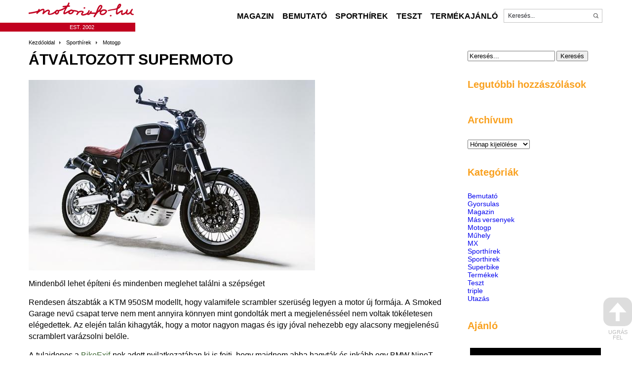

--- FILE ---
content_type: text/html; charset=UTF-8
request_url: https://motorinfo.hu/atvaltozott-supermoto/
body_size: 27320
content:
<!doctype html>
<!--[if lt IE 7 ]> <html class="no-js ie ie6" lang="hu"> <![endif]-->
<!--[if IE 7 ]>    <html class="no-js ie ie7" lang="hu"> <![endif]-->
<!--[if IE 8 ]>    <html class="no-js ie ie8" lang="hu"> <![endif]-->
<!--[if IE 9 ]>    <html class="no-js ie ie9" lang="hu"> <![endif]-->
<!--[if (gt IE 9)|!(IE)]><!--> <html class="no-js" lang="hu"> <!--<![endif]-->

<meta charset="UTF-8"><title>Átváltozott supermoto | Motorinfo</title><style id="rocket-critical-css">@font-face{font-display:swap;font-family:'Hind Vadodara';src:url(https://motorinfo.hu/wp-content/themes/motorinfo/fonts/subset-HindVadodara-SemiBold.eot);src:url(https://motorinfo.hu/wp-content/themes/motorinfo/fonts/subset-HindVadodara-SemiBold.eot?#iefix) format('embedded-opentype'),url(https://motorinfo.hu/wp-content/themes/motorinfo/fonts/subset-HindVadodara-SemiBold.woff2) format('woff2'),url(https://motorinfo.hu/wp-content/themes/motorinfo/fonts/subset-HindVadodara-SemiBold.woff) format('woff'),url(https://motorinfo.hu/wp-content/themes/motorinfo/fonts/subset-HindVadodara-SemiBold.ttf) format('truetype'),url(https://motorinfo.hu/wp-content/themes/motorinfo/fonts/subset-HindVadodara-SemiBold.svg#HindVadodara-SemiBold) format('svg');font-style:normal}@font-face{font-display:swap;font-family:'Hind Vadodara';src:url(https://motorinfo.hu/wp-content/themes/motorinfo/fonts/subset-HindVadodara-Light.eot);src:url(https://motorinfo.hu/wp-content/themes/motorinfo/fonts/subset-HindVadodara-Light.eot?#iefix) format('embedded-opentype'),url(https://motorinfo.hu/wp-content/themes/motorinfo/fonts/subset-HindVadodara-Light.woff2) format('woff2'),url(https://motorinfo.hu/wp-content/themes/motorinfo/fonts/subset-HindVadodara-Light.woff) format('woff'),url(https://motorinfo.hu/wp-content/themes/motorinfo/fonts/subset-HindVadodara-Light.ttf) format('truetype'),url(https://motorinfo.hu/wp-content/themes/motorinfo/fonts/subset-HindVadodara-Light.svg#HindVadodara-Light) format('svg');font-style:normal}@font-face{font-display:swap;font-family:'Hind Vadodara';src:url(https://motorinfo.hu/wp-content/themes/motorinfo/fonts/subset-HindVadodara-Medium.eot);src:url(https://motorinfo.hu/wp-content/themes/motorinfo/fonts/subset-HindVadodara-Medium.eot?#iefix) format('embedded-opentype'),url(https://motorinfo.hu/wp-content/themes/motorinfo/fonts/subset-HindVadodara-Medium.woff2) format('woff2'),url(https://motorinfo.hu/wp-content/themes/motorinfo/fonts/subset-HindVadodara-Medium.woff) format('woff'),url(https://motorinfo.hu/wp-content/themes/motorinfo/fonts/subset-HindVadodara-Medium.ttf) format('truetype'),url(https://motorinfo.hu/wp-content/themes/motorinfo/fonts/subset-HindVadodara-Medium.svg#HindVadodara-Medium) format('svg');font-style:normal}@font-face{font-display:swap;font-family:'Hind Vadodara';src:url(https://motorinfo.hu/wp-content/themes/motorinfo/fonts/subset-HindVadodara-Bold.eot);src:url(https://motorinfo.hu/wp-content/themes/motorinfo/fonts/subset-HindVadodara-Bold.eot?#iefix) format('embedded-opentype'),url(https://motorinfo.hu/wp-content/themes/motorinfo/fonts/subset-HindVadodara-Bold.woff2) format('woff2'),url(https://motorinfo.hu/wp-content/themes/motorinfo/fonts/subset-HindVadodara-Bold.woff) format('woff'),url(https://motorinfo.hu/wp-content/themes/motorinfo/fonts/subset-HindVadodara-Bold.ttf) format('truetype'),url(https://motorinfo.hu/wp-content/themes/motorinfo/fonts/subset-HindVadodara-Bold.svg#HindVadodara-Bold) format('svg');font-style:normal}@font-face{font-display:swap;font-family:'Hind Vadodara';src:url(https://motorinfo.hu/wp-content/themes/motorinfo/fonts/subset-HindVadodara-Regular.eot);src:url(https://motorinfo.hu/wp-content/themes/motorinfo/fonts/subset-HindVadodara-Regular.eot?#iefix) format('embedded-opentype'),url(https://motorinfo.hu/wp-content/themes/motorinfo/fonts/subset-HindVadodara-Regular.woff2) format('woff2'),url(https://motorinfo.hu/wp-content/themes/motorinfo/fonts/subset-HindVadodara-Regular.woff) format('woff'),url(https://motorinfo.hu/wp-content/themes/motorinfo/fonts/subset-HindVadodara-Regular.ttf) format('truetype'),url(https://motorinfo.hu/wp-content/themes/motorinfo/fonts/subset-HindVadodara-Regular.svg#HindVadodara-Regular) format('svg');font-style:normal}html,body,div,span,iframe,p,a,img,b,ul,li,fieldset,form,label,article,header,.menu,section,h1,h2,h3{margin:0;padding:0;border:0;outline:0;font-size:100%;vertical-align:baseline;background:transparent;font-style:normal}article,header,.menu,section{display:block}img{width:auto;max-width:100%}img{height:auto}a img{vertical-align:top}button,input{margin:0}ul{list-style:none}button{width:auto;overflow:visible}img{max-width:100%;height:auto;-ms-interpolation-mode:bicubic}a{text-decoration:none}.row:after{content:".";display:block;height:0;clear:both;visibility:hidden;overflow:hidden}.row:after{clear:both}.row{zoom:1}html{width:100%;height:100%}body{font-size:14px;font-family:"Hind Vadodara",sans-serif;-webkit-font-smoothing:antialiased;-webkit-text-size-adjust:100%;color:#000;line-height:1.2}h1,h2,h3{color:#000;font-weight:600;line-height:1.1;text-rendering:optimizelegibility}.wrap{width:100%;margin:0 auto;padding:0;overflow:hidden}.row{width:100%;text-align:center}.frame{width:100%;max-width:1164px;margin:0 auto;text-align:left;position:relative;display:inline-block}.sidebar{width:275px;float:right;padding:0}.content{width:calc(100% - 300px);max-width:893px;margin-left:0;overflow:visible;word-wrap:break-word;min-height:1px;float:left}.header{height:auto;position:relative;width:100%;clear:both;margin-bottom:10px}header.frame{min-height:64px}.logo{margin:5px 0 0 0px;float:left}.header #searchform{height:26px;width:198px;border:0;display:inline-block;background-color:transparent;margin-top:0;margin-right:0;float:right;border:1px solid #c3c3c3}.header #searchform label{display:inline-block}.header #searchform input[type="text"]{background:#fff;border:0px;width:calc(100% - 24px);height:26px;line-height:26px;float:left;margin:0;text-indent:8px;color:#24262b;padding:0;border:0;font-size:12px}.header #searchform input[type="submit"]{background:#AAAAAA;height:26px;line-height:26px;text-align:center;width:24px;border:0px;color:#fff;text-indent:-9999px;background:url(https://motorinfo.hu/wp-content/themes/motorinfo/images/search.png) no-repeat 50% 50%;-webkit-appearance:none;-webkit-border-radius:0;float:left}.est{position:absolute;bottom:0;right:100%;width:100%;margin-right:-216px;text-align:right;background-color:#c1001f}.est span{color:#fff;font-size:11px;width:216px;display:inline-block;text-align:center;padding:2px 0}.full_menu{position:absolute;right:0;bottom:15px}.full_menu ul{width:100%}.full_menu ul li{display:inline-block;text-align:center;height:28px;line-height:28px;position:relative;margin:0 2px}.full_menu ul li:first-child{border:0}.full_menu ul li a{color:#000;font-size:16px;font-weight:bolder;text-align:center;display:inline-block;vertical-align:middle;padding:0 5px;float:left;text-transform:uppercase}#crumbs{font-size:11px;color:#000000;display:inline-block;margin-bottom:10px}#crumbs a{font-size:11px;color:#000000;text-decoration:none}#crumbs a{padding-right:12px;margin-right:8px;background:url(https://motorinfo.hu/wp-content/themes/motorinfo/images/delimiter.png) no-repeat right center}#crumbs a:last-child{padding-right:0;background:none}.sidebar h2.widgettitle,.sidebar h2{font-size:20px;padding-bottom:15px;margin-bottom:15px;color:#f9a120}.sidebar .widget{width:100%;max-width:275px;margin-bottom:35px}.blog-block a{color:#000;margin-bottom:8px;padding-bottom:8px;border-bottom:1px solid #C8C8C8;width:100%;display:inline-block}.blog-block a:last-child{border:0}.blog-block h3{font-size:16px;margin-bottom:10px}.entry-title{text-align:left;margin-bottom:15px;width:100%;min-height:42px;line-height:42px}.entry-title h1{font-size:30px;display:inline-block;text-transform:uppercase}.entry{font-size:16px}.entry p{margin-bottom:15px;line-height:145%}.entry img{margin:0 0 5px;height:auto}.entry .aligncenter,.entry img.aligncenter{clear:both;display:block;margin-left:auto;margin-right:auto}.entry img.aligncenter{margin-bottom:10px}.related-posts .related-gallery br{display:none}#back-top{position:fixed;bottom:30px;right:0}#back-top a{width:58px;display:block;text-align:center;font:11px/100% Arial,Helvetica,sans-serif;text-transform:uppercase;text-decoration:none;color:#bbb}#back-top span{width:58px;height:58px;display:block;margin-bottom:7px;background:#ddd url(https://motorinfo.hu/wp-content/themes/motorinfo/images/up-arrow.png) no-repeat center center;-webkit-border-radius:15px;-moz-border-radius:15px;border-radius:15px}@media only screen and (max-width:1200px){.frame{width:98%;margin:0 auto;padding:0 1%}}@media only screen and (max-width:1100px){.logo{float:none;margin:5px auto;display:block}}@media only screen and (max-width:960px){iframe{width:100%;top:5px;margin-bottom:-5px;height:calc(100vw*(315/560))}}@media only screen and (max-width:768px){.content{width:100%;float:none;display:block}.sidebar{width:275px;float:none;padding:0;margin:15px auto;display:block}.entry-title h1{font-size:24px}}@media only screen and (max-width:479px){header.frame{padding-bottom:0}.logo{margin:5px auto 5px 5px}}@media only screen and (max-width:360px){.logo{max-width:50%}}.youtube-player{position:relative;padding-bottom:56.23%;height:0;overflow:hidden;max-width:100%;background:#000;margin:5px}ul{box-sizing:border-box}:root{--wp--preset--font-size--normal:16px;--wp--preset--font-size--huge:42px}.aligncenter{clear:both}.screen-reader-text{clip:rect(1px,1px,1px,1px);word-wrap:normal!important;border:0;-webkit-clip-path:inset(50%);clip-path:inset(50%);height:1px;margin:-1px;overflow:hidden;padding:0;position:absolute;width:1px}.screen-reader-text{clip:rect(1px,1px,1px,1px);word-wrap:normal!important;border:0;-webkit-clip-path:inset(50%);clip-path:inset(50%);height:1px;margin:-1px;overflow:hidden;overflow-wrap:normal!important;padding:0;position:absolute!important;width:1px}:root{--woocommerce:#a46497;--wc-green:#7ad03a;--wc-red:#a00;--wc-orange:#ffba00;--wc-blue:#2ea2cc;--wc-primary:#a46497;--wc-primary-text:white;--wc-secondary:#ebe9eb;--wc-secondary-text:#515151;--wc-highlight:#77a464;--wc-highligh-text:white;--wc-content-bg:#fff;--wc-subtext:#767676}:root{--woocommerce:#a46497;--wc-green:#7ad03a;--wc-red:#a00;--wc-orange:#ffba00;--wc-blue:#2ea2cc;--wc-primary:#a46497;--wc-primary-text:white;--wc-secondary:#ebe9eb;--wc-secondary-text:#515151;--wc-highlight:#77a464;--wc-highligh-text:white;--wc-content-bg:#fff;--wc-subtext:#767676}.screen-reader-text{clip:rect(1px,1px,1px,1px);height:1px;overflow:hidden;position:absolute!important;width:1px;word-wrap:normal!important}.screen-reader-text{border:0;clip:rect(1px,1px,1px,1px);clip-path:inset(50%);height:1px;margin:-1px;overflow:hidden;padding:0;position:absolute!important;width:1px;word-wrap:normal!important}</style>
<meta name='viewport' content='width=device-width, initial-scale=1, maximum-scale=1, user-scalable=no' /> 
<meta http-equiv="X-UA-Compatible" content="IE=edge,chrome=1"/>

	<!--[if IE]><meta http-equiv="X-UA-Compatible" content="IE=edge,chrome=1"><![endif]-->
	
	<link rel="profile" href="https://gmpg.org/xfn/11">
	<link rel="pingback" href="https://motorinfo.hu/xmlrpc.php" />
	
	<link rel="apple-touch-icon" href="https://motorinfo.hu/wp-content/themes/motorinfo/images/apple-touch-icon.png" />
	<link rel="icon" type="image/png" href="https://motorinfo.hu/wp-content/themes/motorinfo/images/favicon.png" />
	
	<link data-minify="1" rel="preload" href="https://motorinfo.hu/wp-content/cache/min/1/wp-content/themes/motorinfo/owl-carousel/owl.carousel.css?ver=1684500903" data-rocket-async="style" as="style" onload="this.onload=null;this.rel='stylesheet'" onerror="this.removeAttribute('data-rocket-async')" >
	<link data-minify="1" rel="preload" href="https://motorinfo.hu/wp-content/cache/min/1/wp-content/themes/motorinfo/owl-carousel/owl.theme.css?ver=1684500903" data-rocket-async="style" as="style" onload="this.onload=null;this.rel='stylesheet'" onerror="this.removeAttribute('data-rocket-async')" >
	<link data-minify="1" rel="preload" href="https://motorinfo.hu/wp-content/cache/min/1/wp-content/themes/motorinfo/style.css?ver=1684500903" data-rocket-async="style" as="style" onload="this.onload=null;this.rel='stylesheet'" onerror="this.removeAttribute('data-rocket-async')"  type="text/css" media="screen" />
	
	<!--[if lt IE 9]-->
	<script type="rocketlazyloadscript" data-rocket-src="https://html5shim.googlecode.com/svn/trunk/html5.js" defer></script>
	<link data-minify="1" rel="preload" href="https://motorinfo.hu/wp-content/cache/min/1/wp-content/themes/motorinfo/ie.css?ver=1684500903" data-rocket-async="style" as="style" onload="this.onload=null;this.rel='stylesheet'" onerror="this.removeAttribute('data-rocket-async')"  type="text/css" />
	<!--[endif]-->
	
<script type="rocketlazyloadscript" data-rocket-src="https://motorinfo.hu/wp-content/themes/motorinfo/js/modernizr-2.6.2.min.js" defer></script>
<script type="rocketlazyloadscript" data-minify="1" data-rocket-type="text/javascript" data-rocket-src="https://motorinfo.hu/wp-content/cache/min/1/ajax/libs/jquery/1.7.1/jquery.min.js?ver=1684501050" defer></script>
<script type="rocketlazyloadscript" data-rocket-type="text/javascript" data-rocket-src="https://motorinfo.hu/wp-content/themes/motorinfo/js/jquery.bxslider.min.js" defer></script>
<script type="rocketlazyloadscript" data-minify="1" data-rocket-type="text/javascript" data-rocket-src="https://motorinfo.hu/wp-content/cache/min/1/wp-content/themes/motorinfo/js/jquery.fitvids.js?ver=1684501050" defer></script>
<script type="rocketlazyloadscript" data-rocket-type="text/javascript" data-rocket-src="https://motorinfo.hu/wp-content/themes/motorinfo/js/jquery.flexslider-min.js" defer></script>
<script type="rocketlazyloadscript" data-rocket-type="text/javascript" data-rocket-src="https://motorinfo.hu/wp-content/themes/motorinfo/js/jquery.customSelect.min.js" defer></script>
<script type="rocketlazyloadscript" data-minify="1" data-rocket-type="text/javascript" data-rocket-src="https://motorinfo.hu/wp-content/cache/min/1/wp-content/themes/motorinfo/source/jquery.fancybox.js?ver=1684501050" defer></script>
	<link data-minify="1" rel="preload" type="text/css" href="https://motorinfo.hu/wp-content/cache/min/1/wp-content/themes/motorinfo/source/jquery.fancybox.css?ver=1684500903" data-rocket-async="style" as="style" onload="this.onload=null;this.rel='stylesheet'" onerror="this.removeAttribute('data-rocket-async')"  media="screen" />


<script type="rocketlazyloadscript" data-minify="1" data-rocket-type="text/javascript" data-rocket-src="https://motorinfo.hu/wp-content/cache/min/1/wp-content/themes/motorinfo/owl-carousel/owl.carousel.js?ver=1684501050" defer></script>
<script type="rocketlazyloadscript" data-minify="1" data-rocket-type="text/javascript" data-rocket-src="https://motorinfo.hu/wp-content/cache/min/1/wp-content/themes/motorinfo/js/site.js?ver=1684501050" defer></script>
	
<meta name="description" content="Mindenből lehet építeni és mindenben meglehet találni a szépséget Rendesen átszabták a KTM 950SM modellt, hogy valamifele scrambler szerüség legyen a motor új formája. A Smoked Garage nevű csapat terve nem ment annyira könnyen mint gondolták mert a megjelenésséel nem voltak tökéletesen elégedettek. Az elején talán kihagyták, hogy a motor&hellip;">
<meta name="robots" content="index, follow">
<meta name="googlebot" content="index, follow, max-snippet:-1, max-image-preview:large, max-video-preview:-1">
<meta name="bingbot" content="index, follow, max-snippet:-1, max-image-preview:large, max-video-preview:-1">
<link rel="canonical" href="https://motorinfo.hu/atvaltozott-supermoto/">
<meta property="og:url" content="https://motorinfo.hu/atvaltozott-supermoto/">
<meta property="og:site_name" content="Motorinfo">
<meta property="og:locale" content="hu_HU">
<meta property="og:type" content="article">
<meta property="article:author" content="">
<meta property="article:publisher" content="">
<meta property="article:section" content="Motogp">
<meta property="article:tag" content="atvaltozott_supermoto">
<meta property="og:title" content="Átváltozott supermoto | Hírek a motorozás világából">
<meta property="og:description" content="Mindenből lehet építeni és mindenben meglehet találni a szépséget Rendesen átszabták a KTM 950SM modellt, hogy valamifele scrambler szerüség legyen a motor új formája. A Smoked Garage nevű csapat terve nem ment annyira könnyen mint gondolták mert a megjelenésséel nem voltak tökéletesen elégedettek. Az elején talán kihagyták, hogy a motor&hellip;">
<meta property="og:image" content="https://motorinfo.hu/wp-content/uploads/2017/12/0-14994-atvaltozott-supermotos.jpg">
<meta property="og:image:secure_url" content="https://motorinfo.hu/wp-content/uploads/2017/12/0-14994-atvaltozott-supermotos.jpg">
<meta property="og:image:width" content="580">
<meta property="og:image:height" content="386">
<meta property="fb:pages" content="">
<meta property="fb:admins" content="">
<meta property="fb:app_id" content="">
<meta name="twitter:card" content="summary">
<meta name="twitter:site" content="">
<meta name="twitter:creator" content="">
<meta name="twitter:title" content="Átváltozott supermoto | Hírek a motorozás világából">
<meta name="twitter:description" content="Mindenből lehet építeni és mindenben meglehet találni a szépséget Rendesen átszabták a KTM 950SM modellt, hogy valamifele scrambler szerüség legyen a motor új formája. A Smoked Garage nevű csapat terve nem ment annyira könnyen mint gondolták mert a megjelenésséel nem voltak tökéletesen elégedettek. Az elején talán kihagyták, hogy a motor&hellip;">
<meta name="twitter:image" content="https://motorinfo.hu/wp-content/uploads/2017/12/0-14994-atvaltozott-supermotos.jpg">

<link rel="alternate" type="application/rss+xml" title="Motorinfo &raquo; hírcsatorna" href="https://motorinfo.hu/feed/" />
<link rel="alternate" type="application/rss+xml" title="Motorinfo &raquo; hozzászólás hírcsatorna" href="https://motorinfo.hu/comments/feed/" />
<link rel="alternate" type="application/rss+xml" title="Motorinfo &raquo; Átváltozott supermoto hozzászólás hírcsatorna" href="https://motorinfo.hu/atvaltozott-supermoto/feed/" />
<!-- motorinfo.hu is managing ads with Advanced Ads – https://wpadvancedads.com/ --><!--noptimize--><script id="motor-ready">
			window.advanced_ads_ready=function(e,a){a=a||"complete";var d=function(e){return"interactive"===a?"loading"!==e:"complete"===e};d(document.readyState)?e():document.addEventListener("readystatechange",(function(a){d(a.target.readyState)&&e()}),{once:"interactive"===a})},window.advanced_ads_ready_queue=window.advanced_ads_ready_queue||[];		</script>
		<!--/noptimize--><style type="text/css">
img.wp-smiley,
img.emoji {
	display: inline !important;
	border: none !important;
	box-shadow: none !important;
	height: 1em !important;
	width: 1em !important;
	margin: 0 0.07em !important;
	vertical-align: -0.1em !important;
	background: none !important;
	padding: 0 !important;
}
</style>
	<link data-minify="1" rel='preload'  href='https://motorinfo.hu/wp-content/cache/min/1/wp-includes/css/dashicons.min.css?ver=1684500903' data-rocket-async="style" as="style" onload="this.onload=null;this.rel='stylesheet'" onerror="this.removeAttribute('data-rocket-async')"  type='text/css' media='all' />
<link rel='preload'  href='https://motorinfo.hu/wp-content/plugins/menu-icons/css/extra.min.css?ver=0.13.5' data-rocket-async="style" as="style" onload="this.onload=null;this.rel='stylesheet'" onerror="this.removeAttribute('data-rocket-async')"  type='text/css' media='all' />
<link rel='preload'  href='https://motorinfo.hu/wp-includes/css/dist/block-library/style.min.css?ver=6.2.1' data-rocket-async="style" as="style" onload="this.onload=null;this.rel='stylesheet'" onerror="this.removeAttribute('data-rocket-async')"  type='text/css' media='all' />
<link data-minify="1" rel='preload'  href='https://motorinfo.hu/wp-content/cache/min/1/wp-content/plugins/social-icons-widget-by-wpzoom/block/dist/style-wpzoom-social-icons.css?ver=1684500903' data-rocket-async="style" as="style" onload="this.onload=null;this.rel='stylesheet'" onerror="this.removeAttribute('data-rocket-async')"  type='text/css' media='all' />
<link data-minify="1" rel='preload'  href='https://motorinfo.hu/wp-content/cache/min/1/wp-content/plugins/woocommerce/packages/woocommerce-blocks/build/wc-blocks-vendors-style.css?ver=1684500903' data-rocket-async="style" as="style" onload="this.onload=null;this.rel='stylesheet'" onerror="this.removeAttribute('data-rocket-async')"  type='text/css' media='all' />
<link data-minify="1" rel='preload'  href='https://motorinfo.hu/wp-content/cache/min/1/wp-content/plugins/woocommerce/packages/woocommerce-blocks/build/wc-blocks-style.css?ver=1684500903' data-rocket-async="style" as="style" onload="this.onload=null;this.rel='stylesheet'" onerror="this.removeAttribute('data-rocket-async')"  type='text/css' media='all' />
<link rel='preload'  href='https://motorinfo.hu/wp-includes/css/classic-themes.min.css?ver=6.2.1' data-rocket-async="style" as="style" onload="this.onload=null;this.rel='stylesheet'" onerror="this.removeAttribute('data-rocket-async')"  type='text/css' media='all' />
<style id='global-styles-inline-css' type='text/css'>
body{--wp--preset--color--black: #000000;--wp--preset--color--cyan-bluish-gray: #abb8c3;--wp--preset--color--white: #ffffff;--wp--preset--color--pale-pink: #f78da7;--wp--preset--color--vivid-red: #cf2e2e;--wp--preset--color--luminous-vivid-orange: #ff6900;--wp--preset--color--luminous-vivid-amber: #fcb900;--wp--preset--color--light-green-cyan: #7bdcb5;--wp--preset--color--vivid-green-cyan: #00d084;--wp--preset--color--pale-cyan-blue: #8ed1fc;--wp--preset--color--vivid-cyan-blue: #0693e3;--wp--preset--color--vivid-purple: #9b51e0;--wp--preset--gradient--vivid-cyan-blue-to-vivid-purple: linear-gradient(135deg,rgba(6,147,227,1) 0%,rgb(155,81,224) 100%);--wp--preset--gradient--light-green-cyan-to-vivid-green-cyan: linear-gradient(135deg,rgb(122,220,180) 0%,rgb(0,208,130) 100%);--wp--preset--gradient--luminous-vivid-amber-to-luminous-vivid-orange: linear-gradient(135deg,rgba(252,185,0,1) 0%,rgba(255,105,0,1) 100%);--wp--preset--gradient--luminous-vivid-orange-to-vivid-red: linear-gradient(135deg,rgba(255,105,0,1) 0%,rgb(207,46,46) 100%);--wp--preset--gradient--very-light-gray-to-cyan-bluish-gray: linear-gradient(135deg,rgb(238,238,238) 0%,rgb(169,184,195) 100%);--wp--preset--gradient--cool-to-warm-spectrum: linear-gradient(135deg,rgb(74,234,220) 0%,rgb(151,120,209) 20%,rgb(207,42,186) 40%,rgb(238,44,130) 60%,rgb(251,105,98) 80%,rgb(254,248,76) 100%);--wp--preset--gradient--blush-light-purple: linear-gradient(135deg,rgb(255,206,236) 0%,rgb(152,150,240) 100%);--wp--preset--gradient--blush-bordeaux: linear-gradient(135deg,rgb(254,205,165) 0%,rgb(254,45,45) 50%,rgb(107,0,62) 100%);--wp--preset--gradient--luminous-dusk: linear-gradient(135deg,rgb(255,203,112) 0%,rgb(199,81,192) 50%,rgb(65,88,208) 100%);--wp--preset--gradient--pale-ocean: linear-gradient(135deg,rgb(255,245,203) 0%,rgb(182,227,212) 50%,rgb(51,167,181) 100%);--wp--preset--gradient--electric-grass: linear-gradient(135deg,rgb(202,248,128) 0%,rgb(113,206,126) 100%);--wp--preset--gradient--midnight: linear-gradient(135deg,rgb(2,3,129) 0%,rgb(40,116,252) 100%);--wp--preset--duotone--dark-grayscale: url('#wp-duotone-dark-grayscale');--wp--preset--duotone--grayscale: url('#wp-duotone-grayscale');--wp--preset--duotone--purple-yellow: url('#wp-duotone-purple-yellow');--wp--preset--duotone--blue-red: url('#wp-duotone-blue-red');--wp--preset--duotone--midnight: url('#wp-duotone-midnight');--wp--preset--duotone--magenta-yellow: url('#wp-duotone-magenta-yellow');--wp--preset--duotone--purple-green: url('#wp-duotone-purple-green');--wp--preset--duotone--blue-orange: url('#wp-duotone-blue-orange');--wp--preset--font-size--small: 13px;--wp--preset--font-size--medium: 20px;--wp--preset--font-size--large: 36px;--wp--preset--font-size--x-large: 42px;--wp--preset--spacing--20: 0.44rem;--wp--preset--spacing--30: 0.67rem;--wp--preset--spacing--40: 1rem;--wp--preset--spacing--50: 1.5rem;--wp--preset--spacing--60: 2.25rem;--wp--preset--spacing--70: 3.38rem;--wp--preset--spacing--80: 5.06rem;--wp--preset--shadow--natural: 6px 6px 9px rgba(0, 0, 0, 0.2);--wp--preset--shadow--deep: 12px 12px 50px rgba(0, 0, 0, 0.4);--wp--preset--shadow--sharp: 6px 6px 0px rgba(0, 0, 0, 0.2);--wp--preset--shadow--outlined: 6px 6px 0px -3px rgba(255, 255, 255, 1), 6px 6px rgba(0, 0, 0, 1);--wp--preset--shadow--crisp: 6px 6px 0px rgba(0, 0, 0, 1);}:where(.is-layout-flex){gap: 0.5em;}body .is-layout-flow > .alignleft{float: left;margin-inline-start: 0;margin-inline-end: 2em;}body .is-layout-flow > .alignright{float: right;margin-inline-start: 2em;margin-inline-end: 0;}body .is-layout-flow > .aligncenter{margin-left: auto !important;margin-right: auto !important;}body .is-layout-constrained > .alignleft{float: left;margin-inline-start: 0;margin-inline-end: 2em;}body .is-layout-constrained > .alignright{float: right;margin-inline-start: 2em;margin-inline-end: 0;}body .is-layout-constrained > .aligncenter{margin-left: auto !important;margin-right: auto !important;}body .is-layout-constrained > :where(:not(.alignleft):not(.alignright):not(.alignfull)){max-width: var(--wp--style--global--content-size);margin-left: auto !important;margin-right: auto !important;}body .is-layout-constrained > .alignwide{max-width: var(--wp--style--global--wide-size);}body .is-layout-flex{display: flex;}body .is-layout-flex{flex-wrap: wrap;align-items: center;}body .is-layout-flex > *{margin: 0;}:where(.wp-block-columns.is-layout-flex){gap: 2em;}.has-black-color{color: var(--wp--preset--color--black) !important;}.has-cyan-bluish-gray-color{color: var(--wp--preset--color--cyan-bluish-gray) !important;}.has-white-color{color: var(--wp--preset--color--white) !important;}.has-pale-pink-color{color: var(--wp--preset--color--pale-pink) !important;}.has-vivid-red-color{color: var(--wp--preset--color--vivid-red) !important;}.has-luminous-vivid-orange-color{color: var(--wp--preset--color--luminous-vivid-orange) !important;}.has-luminous-vivid-amber-color{color: var(--wp--preset--color--luminous-vivid-amber) !important;}.has-light-green-cyan-color{color: var(--wp--preset--color--light-green-cyan) !important;}.has-vivid-green-cyan-color{color: var(--wp--preset--color--vivid-green-cyan) !important;}.has-pale-cyan-blue-color{color: var(--wp--preset--color--pale-cyan-blue) !important;}.has-vivid-cyan-blue-color{color: var(--wp--preset--color--vivid-cyan-blue) !important;}.has-vivid-purple-color{color: var(--wp--preset--color--vivid-purple) !important;}.has-black-background-color{background-color: var(--wp--preset--color--black) !important;}.has-cyan-bluish-gray-background-color{background-color: var(--wp--preset--color--cyan-bluish-gray) !important;}.has-white-background-color{background-color: var(--wp--preset--color--white) !important;}.has-pale-pink-background-color{background-color: var(--wp--preset--color--pale-pink) !important;}.has-vivid-red-background-color{background-color: var(--wp--preset--color--vivid-red) !important;}.has-luminous-vivid-orange-background-color{background-color: var(--wp--preset--color--luminous-vivid-orange) !important;}.has-luminous-vivid-amber-background-color{background-color: var(--wp--preset--color--luminous-vivid-amber) !important;}.has-light-green-cyan-background-color{background-color: var(--wp--preset--color--light-green-cyan) !important;}.has-vivid-green-cyan-background-color{background-color: var(--wp--preset--color--vivid-green-cyan) !important;}.has-pale-cyan-blue-background-color{background-color: var(--wp--preset--color--pale-cyan-blue) !important;}.has-vivid-cyan-blue-background-color{background-color: var(--wp--preset--color--vivid-cyan-blue) !important;}.has-vivid-purple-background-color{background-color: var(--wp--preset--color--vivid-purple) !important;}.has-black-border-color{border-color: var(--wp--preset--color--black) !important;}.has-cyan-bluish-gray-border-color{border-color: var(--wp--preset--color--cyan-bluish-gray) !important;}.has-white-border-color{border-color: var(--wp--preset--color--white) !important;}.has-pale-pink-border-color{border-color: var(--wp--preset--color--pale-pink) !important;}.has-vivid-red-border-color{border-color: var(--wp--preset--color--vivid-red) !important;}.has-luminous-vivid-orange-border-color{border-color: var(--wp--preset--color--luminous-vivid-orange) !important;}.has-luminous-vivid-amber-border-color{border-color: var(--wp--preset--color--luminous-vivid-amber) !important;}.has-light-green-cyan-border-color{border-color: var(--wp--preset--color--light-green-cyan) !important;}.has-vivid-green-cyan-border-color{border-color: var(--wp--preset--color--vivid-green-cyan) !important;}.has-pale-cyan-blue-border-color{border-color: var(--wp--preset--color--pale-cyan-blue) !important;}.has-vivid-cyan-blue-border-color{border-color: var(--wp--preset--color--vivid-cyan-blue) !important;}.has-vivid-purple-border-color{border-color: var(--wp--preset--color--vivid-purple) !important;}.has-vivid-cyan-blue-to-vivid-purple-gradient-background{background: var(--wp--preset--gradient--vivid-cyan-blue-to-vivid-purple) !important;}.has-light-green-cyan-to-vivid-green-cyan-gradient-background{background: var(--wp--preset--gradient--light-green-cyan-to-vivid-green-cyan) !important;}.has-luminous-vivid-amber-to-luminous-vivid-orange-gradient-background{background: var(--wp--preset--gradient--luminous-vivid-amber-to-luminous-vivid-orange) !important;}.has-luminous-vivid-orange-to-vivid-red-gradient-background{background: var(--wp--preset--gradient--luminous-vivid-orange-to-vivid-red) !important;}.has-very-light-gray-to-cyan-bluish-gray-gradient-background{background: var(--wp--preset--gradient--very-light-gray-to-cyan-bluish-gray) !important;}.has-cool-to-warm-spectrum-gradient-background{background: var(--wp--preset--gradient--cool-to-warm-spectrum) !important;}.has-blush-light-purple-gradient-background{background: var(--wp--preset--gradient--blush-light-purple) !important;}.has-blush-bordeaux-gradient-background{background: var(--wp--preset--gradient--blush-bordeaux) !important;}.has-luminous-dusk-gradient-background{background: var(--wp--preset--gradient--luminous-dusk) !important;}.has-pale-ocean-gradient-background{background: var(--wp--preset--gradient--pale-ocean) !important;}.has-electric-grass-gradient-background{background: var(--wp--preset--gradient--electric-grass) !important;}.has-midnight-gradient-background{background: var(--wp--preset--gradient--midnight) !important;}.has-small-font-size{font-size: var(--wp--preset--font-size--small) !important;}.has-medium-font-size{font-size: var(--wp--preset--font-size--medium) !important;}.has-large-font-size{font-size: var(--wp--preset--font-size--large) !important;}.has-x-large-font-size{font-size: var(--wp--preset--font-size--x-large) !important;}
.wp-block-navigation a:where(:not(.wp-element-button)){color: inherit;}
:where(.wp-block-columns.is-layout-flex){gap: 2em;}
.wp-block-pullquote{font-size: 1.5em;line-height: 1.6;}
</style>
<link data-minify="1" rel='preload'  href='https://motorinfo.hu/wp-content/cache/min/1/wp-content/plugins/related-posts-by-taxonomy/includes/assets/css/styles.css?ver=1684500903' data-rocket-async="style" as="style" onload="this.onload=null;this.rel='stylesheet'" onerror="this.removeAttribute('data-rocket-async')"  type='text/css' media='all' />
<style id='responsive-menu-inline-css' type='text/css'>
/** This file is major component of this plugin so please don't try to edit here. */
#rmp_menu_trigger-53519 {
  width: 125px;
  height: 28px;
  position: absolute;
  top: 10px;
  border-radius: 5px;
  display: none;
  text-decoration: none;
  right: 5%;
  background: transparent;
  transition: transform 0.5s, background-color 0.5s;
}
#rmp_menu_trigger-53519 .rmp-trigger-box {
  width: 25px;
  color: #000000;
}
#rmp_menu_trigger-53519 .rmp-trigger-icon-active, #rmp_menu_trigger-53519 .rmp-trigger-text-open {
  display: none;
}
#rmp_menu_trigger-53519.is-active .rmp-trigger-icon-active, #rmp_menu_trigger-53519.is-active .rmp-trigger-text-open {
  display: inline;
}
#rmp_menu_trigger-53519.is-active .rmp-trigger-icon-inactive, #rmp_menu_trigger-53519.is-active .rmp-trigger-text {
  display: none;
}
#rmp_menu_trigger-53519 .rmp-trigger-label {
  color: #000000;
  pointer-events: none;
  line-height: 13px;
  font-family: inherit;
  font-size: 14px;
  display: inline;
  text-transform: inherit;
}
#rmp_menu_trigger-53519 .rmp-trigger-label.rmp-trigger-label-top {
  display: block;
  margin-bottom: 12px;
}
#rmp_menu_trigger-53519 .rmp-trigger-label.rmp-trigger-label-bottom {
  display: block;
  margin-top: 12px;
}
#rmp_menu_trigger-53519 .responsive-menu-pro-inner {
  display: block;
}
#rmp_menu_trigger-53519 .responsive-menu-pro-inner, #rmp_menu_trigger-53519 .responsive-menu-pro-inner::before, #rmp_menu_trigger-53519 .responsive-menu-pro-inner::after {
  width: 25px;
  height: 3px;
  background-color: #000000;
  border-radius: 4px;
  position: absolute;
}
#rmp_menu_trigger-53519.is-active .responsive-menu-pro-inner, #rmp_menu_trigger-53519.is-active .responsive-menu-pro-inner::before, #rmp_menu_trigger-53519.is-active .responsive-menu-pro-inner::after {
  background-color: #000000;
}
#rmp_menu_trigger-53519:hover .responsive-menu-pro-inner, #rmp_menu_trigger-53519:hover .responsive-menu-pro-inner::before, #rmp_menu_trigger-53519:hover .responsive-menu-pro-inner::after {
  background-color: #000000;
}
/* Hamburger menu styling */
@media screen and (max-width: 996px) {
  /** Menu Title Style */
  /** Menu Additional Content Style */
  .full_menu {
    display: none !important;
  }
  #rmp_menu_trigger-53519 {
    display: block;
  }
  #rmp-container-53519 {
    position: fixed;
    top: 0;
    margin: 0;
    transition: transform 0.5s;
    overflow: auto;
    display: block;
    width: 75%;
    background-color: #212121;
    background-image: url("");
    height: 100%;
    left: 0;
    padding-top: 0px;
    padding-left: 0px;
    padding-bottom: 0px;
    padding-right: 0px;
  }
  #rmp-menu-wrap-53519 {
    padding-top: 0px;
    padding-left: 0px;
    padding-bottom: 0px;
    padding-right: 0px;
    background-color: #212121;
  }
  #rmp-menu-wrap-53519 .rmp-menu, #rmp-menu-wrap-53519 .rmp-submenu {
    width: 100%;
    box-sizing: border-box;
    margin: 0;
    padding: 0;
  }
  #rmp-menu-wrap-53519 .rmp-submenu-depth-1 .rmp-menu-item-link {
    padding-left: 10%;
  }
  #rmp-menu-wrap-53519 .rmp-submenu-depth-2 .rmp-menu-item-link {
    padding-left: 15%;
  }
  #rmp-menu-wrap-53519 .rmp-submenu-depth-3 .rmp-menu-item-link {
    padding-left: 20%;
  }
  #rmp-menu-wrap-53519 .rmp-submenu-depth-4 .rmp-menu-item-link {
    padding-left: 25%;
  }
  #rmp-menu-wrap-53519 .rmp-submenu.rmp-submenu-open {
    display: block;
  }
  #rmp-menu-wrap-53519 .rmp-menu-item {
    width: 100%;
    list-style: none;
    margin: 0;
  }
  #rmp-menu-wrap-53519 .rmp-menu-item-link {
    height: 40px;
    line-height: 40px;
    font-size: 13px;
    border-bottom: 1px solid #212121;
    font-family: inherit;
    color: #ffffff;
    text-align: left;
    background-color: #212121;
    font-weight: normal;
    letter-spacing: 0px;
    display: block;
    box-sizing: border-box;
    width: 100%;
    text-decoration: none;
    position: relative;
    overflow: hidden;
    transition: background-color 0.5s, border-color 0.5s, 0.5s;
    padding: 0 5%;
    padding-right: 50px;
  }
  #rmp-menu-wrap-53519 .rmp-menu-item-link:after, #rmp-menu-wrap-53519 .rmp-menu-item-link:before {
    display: none;
  }
  #rmp-menu-wrap-53519 .rmp-menu-item-link:hover {
    color: #ffffff;
    border-color: #212121;
    background-color: #3f3f3f;
  }
  #rmp-menu-wrap-53519 .rmp-menu-item-link:focus {
    outline: none;
    border-color: unset;
    box-shadow: unset;
  }
  #rmp-menu-wrap-53519 .rmp-menu-item-link .rmp-font-icon {
    height: 40px;
    line-height: 40px;
    margin-right: 10px;
    font-size: 13px;
  }
  #rmp-menu-wrap-53519 .rmp-menu-current-item .rmp-menu-item-link {
    color: #ffffff;
    border-color: #212121;
    background-color: #212121;
  }
  #rmp-menu-wrap-53519 .rmp-menu-current-item .rmp-menu-item-link:hover {
    color: #ffffff;
    border-color: #3f3f3f;
    background-color: #3f3f3f;
  }
  #rmp-menu-wrap-53519 .rmp-menu-subarrow {
    position: absolute;
    top: 0;
    bottom: 0;
    text-align: center;
    overflow: hidden;
    background-size: cover;
    overflow: hidden;
    right: 0;
    border-left-style: solid;
    border-left-color: #212121;
    border-left-width: 1px;
    height: 40px;
    width: 40px;
    color: #ffffff;
    background-color: #212121;
  }
  #rmp-menu-wrap-53519 .rmp-menu-subarrow:hover {
    color: #ffffff;
    border-color: #3f3f3f;
    background-color: #3f3f3f;
  }
  #rmp-menu-wrap-53519 .rmp-menu-subarrow .rmp-font-icon {
    margin-right: unset;
  }
  #rmp-menu-wrap-53519 .rmp-menu-subarrow * {
    vertical-align: middle;
    line-height: 40px;
  }
  #rmp-menu-wrap-53519 .rmp-menu-subarrow-active {
    display: block;
    background-size: cover;
    color: #ffffff;
    border-color: #212121;
    background-color: #212121;
  }
  #rmp-menu-wrap-53519 .rmp-menu-subarrow-active:hover {
    color: #ffffff;
    border-color: #3f3f3f;
    background-color: #3f3f3f;
  }
  #rmp-menu-wrap-53519 .rmp-submenu {
    display: none;
  }
  #rmp-menu-wrap-53519 .rmp-submenu .rmp-menu-item-link {
    height: 40px;
    line-height: 40px;
    letter-spacing: 0px;
    font-size: 13px;
    border-bottom: 1px solid #212121;
    font-family: inherit;
    font-weight: normal;
    color: #ffffff;
    text-align: left;
    background-color: #212121;
  }
  #rmp-menu-wrap-53519 .rmp-submenu .rmp-menu-item-link:hover {
    color: #ffffff;
    border-color: #212121;
    background-color: #3f3f3f;
  }
  #rmp-menu-wrap-53519 .rmp-submenu .rmp-menu-current-item .rmp-menu-item-link {
    color: #ffffff;
    border-color: #212121;
    background-color: #212121;
  }
  #rmp-menu-wrap-53519 .rmp-submenu .rmp-menu-current-item .rmp-menu-item-link:hover {
    color: #ffffff;
    border-color: #3f3f3f;
    background-color: #3f3f3f;
  }
  #rmp-menu-wrap-53519 .rmp-submenu .rmp-menu-subarrow {
    right: 0;
    border-right: unset;
    border-left-style: solid;
    border-left-color: #212121;
    border-left-width: 1px;
    height: 40px;
    line-height: 40px;
    width: 40px;
    color: #ffffff;
    background-color: #212121;
  }
  #rmp-menu-wrap-53519 .rmp-submenu .rmp-menu-subarrow:hover {
    color: #ffffff;
    border-color: #3f3f3f;
    background-color: #3f3f3f;
  }
  #rmp-menu-wrap-53519 .rmp-submenu .rmp-menu-subarrow-active {
    color: #ffffff;
    border-color: #212121;
    background-color: #212121;
  }
  #rmp-menu-wrap-53519 .rmp-submenu .rmp-menu-subarrow-active:hover {
    color: #ffffff;
    border-color: #3f3f3f;
    background-color: #3f3f3f;
  }
  #rmp-menu-wrap-53519 .rmp-menu-item-description {
    margin: 0;
    padding: 5px 5%;
    opacity: 0.8;
    color: #ffffff;
  }
  #rmp-search-box-53519 {
    display: block;
    padding-top: 0px;
    padding-left: 5%;
    padding-bottom: 0px;
    padding-right: 5%;
  }
  #rmp-search-box-53519 .rmp-search-form {
    margin: 0;
  }
  #rmp-search-box-53519 .rmp-search-box {
    background: #ffffff;
    border: 1px solid #dadada;
    color: #333333;
    width: 100%;
    padding: 0 5%;
    border-radius: 30px;
    height: 45px;
    -webkit-appearance: none;
  }
  #rmp-search-box-53519 .rmp-search-box::placeholder {
    color: #c7c7cd;
  }
  #rmp-search-box-53519 .rmp-search-box:focus {
    background-color: #ffffff;
    outline: 2px solid #dadada;
    color: #333333;
  }
  #rmp-menu-title-53519 {
    background-color: #212121;
    color: #ffffff;
    text-align: left;
    font-size: 13px;
    padding-top: 10%;
    padding-left: 5%;
    padding-bottom: 0%;
    padding-right: 5%;
    font-weight: 400;
    transition: background-color 0.5s, border-color 0.5s, color 0.5s;
  }
  #rmp-menu-title-53519:hover {
    background-color: #212121;
    color: #ffffff;
  }
  #rmp-menu-title-53519 > a {
    color: #ffffff;
    width: 100%;
    background-color: unset;
    text-decoration: none;
  }
  #rmp-menu-title-53519 > a:hover {
    color: #ffffff;
  }
  #rmp-menu-title-53519 .rmp-font-icon {
    font-size: 13px;
  }
  #rmp-menu-additional-content-53519 {
    padding-top: 0px;
    padding-left: 5%;
    padding-bottom: 0px;
    padding-right: 5%;
    color: #ffffff;
    text-align: center;
    font-size: 16px;
  }
}
/**
This file contents common styling of menus.
*/
.rmp-container {
  display: none;
  visibility: visible;
  padding: 0px 0px 0px 0px;
  z-index: 99998;
  transition: all 0.3s;
  /** Scrolling bar in menu setting box **/
}
.rmp-container.rmp-fade-top, .rmp-container.rmp-fade-left, .rmp-container.rmp-fade-right, .rmp-container.rmp-fade-bottom {
  display: none;
}
.rmp-container.rmp-slide-left, .rmp-container.rmp-push-left {
  transform: translateX(-100%);
  -ms-transform: translateX(-100%);
  -webkit-transform: translateX(-100%);
  -moz-transform: translateX(-100%);
}
.rmp-container.rmp-slide-left.rmp-menu-open, .rmp-container.rmp-push-left.rmp-menu-open {
  transform: translateX(0);
  -ms-transform: translateX(0);
  -webkit-transform: translateX(0);
  -moz-transform: translateX(0);
}
.rmp-container.rmp-slide-right, .rmp-container.rmp-push-right {
  transform: translateX(100%);
  -ms-transform: translateX(100%);
  -webkit-transform: translateX(100%);
  -moz-transform: translateX(100%);
}
.rmp-container.rmp-slide-right.rmp-menu-open, .rmp-container.rmp-push-right.rmp-menu-open {
  transform: translateX(0);
  -ms-transform: translateX(0);
  -webkit-transform: translateX(0);
  -moz-transform: translateX(0);
}
.rmp-container.rmp-slide-top, .rmp-container.rmp-push-top {
  transform: translateY(-100%);
  -ms-transform: translateY(-100%);
  -webkit-transform: translateY(-100%);
  -moz-transform: translateY(-100%);
}
.rmp-container.rmp-slide-top.rmp-menu-open, .rmp-container.rmp-push-top.rmp-menu-open {
  transform: translateY(0);
  -ms-transform: translateY(0);
  -webkit-transform: translateY(0);
  -moz-transform: translateY(0);
}
.rmp-container.rmp-slide-bottom, .rmp-container.rmp-push-bottom {
  transform: translateY(100%);
  -ms-transform: translateY(100%);
  -webkit-transform: translateY(100%);
  -moz-transform: translateY(100%);
}
.rmp-container.rmp-slide-bottom.rmp-menu-open, .rmp-container.rmp-push-bottom.rmp-menu-open {
  transform: translateX(0);
  -ms-transform: translateX(0);
  -webkit-transform: translateX(0);
  -moz-transform: translateX(0);
}
.rmp-container::-webkit-scrollbar {
  width: 0px;
}
.rmp-container ::-webkit-scrollbar-track {
  box-shadow: inset 0 0 5px transparent;
}
.rmp-container ::-webkit-scrollbar-thumb {
  background: transparent;
}
.rmp-container ::-webkit-scrollbar-thumb:hover {
  background: transparent;
}
.rmp-container .rmp-menu-wrap .rmp-menu {
  transition: none;
  border-radius: 0;
  box-shadow: none;
  background: none;
  border: 0;
  bottom: auto;
  box-sizing: border-box;
  clip: auto;
  color: #666;
  display: block;
  float: none;
  font-family: inherit;
  font-size: 14px;
  height: auto;
  left: auto;
  line-height: 1.7;
  list-style-type: none;
  margin: 0;
  min-height: auto;
  max-height: none;
  opacity: 1;
  outline: none;
  overflow: visible;
  padding: 0;
  position: relative;
  pointer-events: auto;
  right: auto;
  text-align: left;
  text-decoration: none;
  text-indent: 0;
  text-transform: none;
  transform: none;
  top: auto;
  visibility: inherit;
  width: auto;
  word-wrap: break-word;
  white-space: normal;
}
.rmp-container .rmp-menu-additional-content {
  display: block;
  word-break: break-word;
}
.rmp-container .rmp-menu-title {
  display: flex;
  flex-direction: column;
}
.rmp-container .rmp-menu-title .rmp-menu-title-image {
  max-width: 100%;
  margin-bottom: 15px;
  display: block;
  margin: auto;
  margin-bottom: 15px;
}
button.rmp_menu_trigger {
  z-index: 999999;
  overflow: hidden;
  outline: none;
  border: 0;
  display: none;
  margin: 0;
  transition: transform 0.5s, background-color 0.5s;
  padding: 0;
}
button.rmp_menu_trigger .responsive-menu-pro-inner::before, button.rmp_menu_trigger .responsive-menu-pro-inner::after {
  content: "";
  display: block;
}
button.rmp_menu_trigger .responsive-menu-pro-inner::before {
  top: 10px;
}
button.rmp_menu_trigger .responsive-menu-pro-inner::after {
  bottom: 10px;
}
button.rmp_menu_trigger .rmp-trigger-box {
  width: 40px;
  display: inline-block;
  position: relative;
  pointer-events: none;
  vertical-align: super;
}
.admin-bar .rmp-container, .admin-bar .rmp_menu_trigger {
  margin-top: 32px !important;
}
@media screen and (max-width: 782px) {
  .admin-bar .rmp-container, .admin-bar .rmp_menu_trigger {
    margin-top: 46px !important;
  }
}
/*  Menu Trigger Boring Animation */
.rmp-menu-trigger-boring .responsive-menu-pro-inner {
  transition-property: none;
}
.rmp-menu-trigger-boring .responsive-menu-pro-inner::after, .rmp-menu-trigger-boring .responsive-menu-pro-inner::before {
  transition-property: none;
}
.rmp-menu-trigger-boring.is-active .responsive-menu-pro-inner {
  transform: rotate(45deg);
}
.rmp-menu-trigger-boring.is-active .responsive-menu-pro-inner:before {
  top: 0;
  opacity: 0;
}
.rmp-menu-trigger-boring.is-active .responsive-menu-pro-inner:after {
  bottom: 0;
  transform: rotate(-90deg);
}

</style>
<link data-minify="1" rel='preload'  href='https://motorinfo.hu/wp-content/cache/min/1/wp-content/plugins/woocommerce/assets/css/woocommerce-layout.css?ver=1684500903' data-rocket-async="style" as="style" onload="this.onload=null;this.rel='stylesheet'" onerror="this.removeAttribute('data-rocket-async')"  type='text/css' media='all' />
<link data-minify="1" rel='preload'  href='https://motorinfo.hu/wp-content/cache/min/1/wp-content/plugins/woocommerce/assets/css/woocommerce-smallscreen.css?ver=1684500903' data-rocket-async="style" as="style" onload="this.onload=null;this.rel='stylesheet'" onerror="this.removeAttribute('data-rocket-async')"  type='text/css' media='only screen and (max-width: 768px)' />
<link data-minify="1" rel='preload'  href='https://motorinfo.hu/wp-content/cache/min/1/wp-content/plugins/woocommerce/assets/css/woocommerce.css?ver=1684500903' data-rocket-async="style" as="style" onload="this.onload=null;this.rel='stylesheet'" onerror="this.removeAttribute('data-rocket-async')"  type='text/css' media='all' />
<style id='woocommerce-inline-inline-css' type='text/css'>
.woocommerce form .form-row .required { visibility: visible; }
</style>
<link data-minify="1" rel='preload'  href='https://motorinfo.hu/wp-content/cache/min/1/wp-content/plugins/wp-social-feed/bower_components/social-feed/css/jquery.socialfeed.css?ver=1684500903' data-rocket-async="style" as="style" onload="this.onload=null;this.rel='stylesheet'" onerror="this.removeAttribute('data-rocket-async')"  type='text/css' media='all' />
<link data-minify="1" rel='preload'  href='https://motorinfo.hu/wp-content/cache/min/1/wp-content/plugins/social-icons-widget-by-wpzoom/assets/css/wpzoom-socicon.css?ver=1684500903' data-rocket-async="style" as="style" onload="this.onload=null;this.rel='stylesheet'" onerror="this.removeAttribute('data-rocket-async')"  type='text/css' media='all' />
<link data-minify="1" rel='preload'  href='https://motorinfo.hu/wp-content/cache/min/1/wp-content/plugins/social-icons-widget-by-wpzoom/assets/css/genericons.css?ver=1684500903' data-rocket-async="style" as="style" onload="this.onload=null;this.rel='stylesheet'" onerror="this.removeAttribute('data-rocket-async')"  type='text/css' media='all' />
<link data-minify="1" rel='preload'  href='https://motorinfo.hu/wp-content/cache/min/1/wp-content/plugins/social-icons-widget-by-wpzoom/assets/css/academicons.min.css?ver=1684500903' data-rocket-async="style" as="style" onload="this.onload=null;this.rel='stylesheet'" onerror="this.removeAttribute('data-rocket-async')"  type='text/css' media='all' />
<link data-minify="1" rel='preload'  href='https://motorinfo.hu/wp-content/cache/min/1/wp-content/plugins/social-icons-widget-by-wpzoom/assets/css/font-awesome-3.min.css?ver=1684500903' data-rocket-async="style" as="style" onload="this.onload=null;this.rel='stylesheet'" onerror="this.removeAttribute('data-rocket-async')"  type='text/css' media='all' />
<link data-minify="1" rel='preload'  href='https://motorinfo.hu/wp-content/cache/min/1/wp-content/plugins/social-icons-widget-by-wpzoom/assets/css/wpzoom-social-icons-styles.css?ver=1684500903' data-rocket-async="style" as="style" onload="this.onload=null;this.rel='stylesheet'" onerror="this.removeAttribute('data-rocket-async')"  type='text/css' media='all' />
<link rel='preload' as='font'  id='wpzoom-social-icons-font-academicons-woff2-css' href='https://motorinfo.hu/wp-content/plugins/social-icons-widget-by-wpzoom/assets/font/academicons.woff2?v=1.9.2'  type='font/woff2' crossorigin />
<link rel='preload' as='font'  id='wpzoom-social-icons-font-fontawesome-3-woff2-css' href='https://motorinfo.hu/wp-content/plugins/social-icons-widget-by-wpzoom/assets/font/fontawesome-webfont.woff2?v=4.7.0'  type='font/woff2' crossorigin />
<link rel='preload' as='font'  id='wpzoom-social-icons-font-genericons-woff-css' href='https://motorinfo.hu/wp-content/plugins/social-icons-widget-by-wpzoom/assets/font/Genericons.woff'  type='font/woff' crossorigin />
<link rel='preload' as='font'  id='wpzoom-social-icons-font-socicon-woff2-css' href='https://motorinfo.hu/wp-content/plugins/social-icons-widget-by-wpzoom/assets/font/socicon.woff2?v=4.2.11'  type='font/woff2' crossorigin />
<script type="rocketlazyloadscript" data-rocket-type='text/javascript' data-rocket-src='https://motorinfo.hu/wp-includes/js/jquery/jquery.min.js?ver=3.6.4' id='jquery-core-js' defer></script>
<script type="rocketlazyloadscript" data-rocket-type='text/javascript' data-rocket-src='https://motorinfo.hu/wp-includes/js/jquery/jquery-migrate.min.js?ver=3.4.0' id='jquery-migrate-js' defer></script>
<script type='text/javascript' id='rmp_menu_scripts-js-extra'>
/* <![CDATA[ */
var rmp_menu = {"ajaxURL":"https:\/\/motorinfo.hu\/wp-admin\/admin-ajax.php","wp_nonce":"a5f6ae8c90","menu":[{"menu_theme":null,"theme_type":"default","theme_location_menu":"","submenu_submenu_arrow_width":"40","submenu_submenu_arrow_width_unit":"px","submenu_submenu_arrow_height":"40","submenu_submenu_arrow_height_unit":"px","submenu_arrow_position":"right","submenu_sub_arrow_background_colour":"#212121","submenu_sub_arrow_background_hover_colour":"#3f3f3f","submenu_sub_arrow_background_colour_active":"#212121","submenu_sub_arrow_background_hover_colour_active":"#3f3f3f","submenu_sub_arrow_border_width":"1","submenu_sub_arrow_border_width_unit":"px","submenu_sub_arrow_border_colour":"#212121","submenu_sub_arrow_border_hover_colour":"#3f3f3f","submenu_sub_arrow_border_colour_active":"#212121","submenu_sub_arrow_border_hover_colour_active":"#3f3f3f","submenu_sub_arrow_shape_colour":"#ffffff","submenu_sub_arrow_shape_hover_colour":"#ffffff","submenu_sub_arrow_shape_colour_active":"#ffffff","submenu_sub_arrow_shape_hover_colour_active":"#ffffff","use_header_bar":"off","header_bar_items_order":"{\"logo\":\"on\",\"title\":\"on\",\"search\":\"on\",\"html content\":\"on\"}","header_bar_title":"","header_bar_html_content":"","header_bar_logo":"","header_bar_logo_link":"","header_bar_logo_width":"","header_bar_logo_width_unit":"%","header_bar_logo_height":"","header_bar_logo_height_unit":"px","header_bar_height":"80","header_bar_height_unit":"px","header_bar_padding":{"top":"0px","right":"5%","bottom":"0px","left":"5%"},"header_bar_font":"","header_bar_font_size":"14","header_bar_font_size_unit":"px","header_bar_text_color":"#ffffff","header_bar_background_color":"#ffffff","header_bar_breakpoint":"800","header_bar_position_type":"fixed","header_bar_adjust_page":null,"header_bar_scroll_enable":"off","header_bar_scroll_background_color":"#36bdf6","mobile_breakpoint":"600","tablet_breakpoint":"996","transition_speed":"0.5","sub_menu_speed":"0.2","show_menu_on_page_load":"","menu_disable_scrolling":"off","menu_overlay":"off","menu_overlay_colour":"rgba(0, 0, 0, 0.7)","desktop_menu_width":"","desktop_menu_width_unit":"%","desktop_menu_positioning":"fixed","desktop_menu_side":"","desktop_menu_to_hide":"","use_current_theme_location":"off","mega_menu":{"225":"off","227":"off","229":"off","228":"off","226":"off"},"desktop_submenu_open_animation":"","desktop_submenu_open_animation_speed":"0ms","desktop_submenu_open_on_click":"","desktop_menu_hide_and_show":"","menu_name":"Default Menu","menu_to_use":"primary","different_menu_for_mobile":"off","menu_to_use_in_mobile":"main-menu","use_mobile_menu":"on","use_tablet_menu":"on","use_desktop_menu":"","menu_display_on":"shortcode","menu_to_hide":".full_menu","submenu_descriptions_on":"","custom_walker":"","menu_background_colour":"#212121","menu_depth":"5","smooth_scroll_on":"off","smooth_scroll_speed":"500","menu_font_icons":[],"menu_links_height":"40","menu_links_height_unit":"px","menu_links_line_height":"40","menu_links_line_height_unit":"px","menu_depth_0":"5","menu_depth_0_unit":"%","menu_font_size":"13","menu_font_size_unit":"px","menu_font":"","menu_font_weight":"normal","menu_text_alignment":"left","menu_text_letter_spacing":"","menu_word_wrap":"off","menu_link_colour":"#ffffff","menu_link_hover_colour":"#ffffff","menu_current_link_colour":"#ffffff","menu_current_link_hover_colour":"#ffffff","menu_item_background_colour":"#212121","menu_item_background_hover_colour":"#3f3f3f","menu_current_item_background_colour":"#212121","menu_current_item_background_hover_colour":"#3f3f3f","menu_border_width":"1","menu_border_width_unit":"px","menu_item_border_colour":"#212121","menu_item_border_colour_hover":"#212121","menu_current_item_border_colour":"#212121","menu_current_item_border_hover_colour":"#3f3f3f","submenu_links_height":"40","submenu_links_height_unit":"px","submenu_links_line_height":"40","submenu_links_line_height_unit":"px","menu_depth_side":"left","menu_depth_1":"10","menu_depth_1_unit":"%","menu_depth_2":"15","menu_depth_2_unit":"%","menu_depth_3":"20","menu_depth_3_unit":"%","menu_depth_4":"25","menu_depth_4_unit":"%","submenu_item_background_colour":"#212121","submenu_item_background_hover_colour":"#3f3f3f","submenu_current_item_background_colour":"#212121","submenu_current_item_background_hover_colour":"#3f3f3f","submenu_border_width":"1","submenu_border_width_unit":"px","submenu_item_border_colour":"#212121","submenu_item_border_colour_hover":"#212121","submenu_current_item_border_colour":"#212121","submenu_current_item_border_hover_colour":"#3f3f3f","submenu_font_size":"13","submenu_font_size_unit":"px","submenu_font":"","submenu_font_weight":"normal","submenu_text_letter_spacing":"","submenu_text_alignment":"left","submenu_link_colour":"#ffffff","submenu_link_hover_colour":"#ffffff","submenu_current_link_colour":"#ffffff","submenu_current_link_hover_colour":"#ffffff","inactive_arrow_shape":"\u25bc","active_arrow_shape":"\u25b2","inactive_arrow_font_icon":"","active_arrow_font_icon":"","inactive_arrow_image":"","active_arrow_image":"","submenu_arrow_width":"40","submenu_arrow_width_unit":"px","submenu_arrow_height":"40","submenu_arrow_height_unit":"px","arrow_position":"right","menu_sub_arrow_shape_colour":"#ffffff","menu_sub_arrow_shape_hover_colour":"#ffffff","menu_sub_arrow_shape_colour_active":"#ffffff","menu_sub_arrow_shape_hover_colour_active":"#ffffff","menu_sub_arrow_border_width":"1","menu_sub_arrow_border_width_unit":"px","menu_sub_arrow_border_colour":"#212121","menu_sub_arrow_border_hover_colour":"#3f3f3f","menu_sub_arrow_border_colour_active":"#212121","menu_sub_arrow_border_hover_colour_active":"#3f3f3f","menu_sub_arrow_background_colour":"#212121","menu_sub_arrow_background_hover_colour":"#3f3f3f","menu_sub_arrow_background_colour_active":"#212121","menu_sub_arrow_background_hover_colour_active":"#3f3f3f","fade_submenus":"off","fade_submenus_side":"left","fade_submenus_delay":"100","fade_submenus_speed":"500","use_slide_effect":"off","slide_effect_back_to_text":"Back","accordion_animation":"off","auto_expand_all_submenus":"off","auto_expand_current_submenus":"off","menu_item_click_to_trigger_submenu":"off","button_width":"125","button_width_unit":"px","button_height":"28","button_height_unit":"px","button_background_colour":"#000000","button_background_colour_hover":"#000000","button_background_colour_active":"#000000","toggle_button_border_radius":"5","button_transparent_background":"on","button_left_or_right":"right","button_position_type":"absolute","button_distance_from_side":"5","button_distance_from_side_unit":"%","button_top":"10","button_top_unit":"px","button_push_with_animation":"off","button_click_animation":"boring","button_line_margin":"5","button_line_margin_unit":"px","button_line_width":"25","button_line_width_unit":"px","button_line_height":"3","button_line_height_unit":"px","button_line_colour":"#000000","button_line_colour_hover":"#000000","button_line_colour_active":"#000000","button_font_icon":"","button_font_icon_when_clicked":"","button_image":"","button_image_when_clicked":"","button_title":"MEN\u00dc","button_title_open":"","button_title_position":"left","menu_container_columns":"","button_font":"","button_font_size":"14","button_font_size_unit":"px","button_title_line_height":"13","button_title_line_height_unit":"px","button_text_colour":"#000000","button_trigger_type_click":"on","button_trigger_type_hover":"off","button_click_trigger":"#responsive-menu-button","items_order":{"title":"on","menu":"on","search":"on","additional content":"on"},"menu_title":"","menu_title_link":"","menu_title_link_location":"_self","menu_title_image":"","menu_title_font_icon":"","menu_title_section_padding":{"top":"10%","right":"5%","bottom":"0%","left":"5%"},"menu_title_background_colour":"#212121","menu_title_background_hover_colour":"#212121","menu_title_font_size":"13","menu_title_font_size_unit":"px","menu_title_alignment":"left","menu_title_font_weight":"400","menu_title_font_family":"","menu_title_colour":"#ffffff","menu_title_hover_colour":"#ffffff","menu_title_image_width":"","menu_title_image_width_unit":"%","menu_title_image_height":"","menu_title_image_height_unit":"px","menu_additional_content":"","menu_additional_section_padding":{"left":"5%","top":"0px","right":"5%","bottom":"0px"},"menu_additional_content_font_size":"16","menu_additional_content_font_size_unit":"px","menu_additional_content_alignment":"center","menu_additional_content_colour":"#ffffff","menu_search_box_text":"Search","menu_search_box_code":"","menu_search_section_padding":{"left":"5%","top":"0px","right":"5%","bottom":"0px"},"menu_search_box_height":"45","menu_search_box_height_unit":"px","menu_search_box_border_radius":"30","menu_search_box_text_colour":"#333333","menu_search_box_background_colour":"#ffffff","menu_search_box_placeholder_colour":"#c7c7cd","menu_search_box_border_colour":"#dadada","menu_section_padding":{"top":"0px","right":"0px","bottom":"0px","left":"0px"},"menu_width":"75","menu_width_unit":"%","menu_maximum_width":"","menu_maximum_width_unit":"px","menu_minimum_width":"","menu_minimum_width_unit":"px","menu_auto_height":"off","menu_container_padding":{"top":"0px","right":"0px","bottom":"0px","left":"0px"},"menu_container_background_colour":"#212121","menu_background_image":"","animation_type":"slide","menu_appear_from":"left","animation_speed":"0.5","page_wrapper":"","menu_close_on_body_click":"off","menu_close_on_scroll":"off","menu_close_on_link_click":"off","enable_touch_gestures":"","active_arrow_font_icon_type":"font-awesome","active_arrow_image_alt":"","admin_theme":"light","breakpoint":"996","button_font_icon_type":"font-awesome","button_font_icon_when_clicked_type":"font-awesome","button_image_alt":"","button_image_alt_when_clicked":"","button_trigger_type":"click","custom_css":"","desktop_menu_options":"{\"14317\":{\"type\":\"standard\",\"width\":\"auto\",\"parent_background_colour\":\"\",\"parent_background_image\":\"\"},\"28691\":{\"type\":\"standard\",\"width\":\"auto\",\"parent_background_colour\":\"\",\"parent_background_image\":\"\"},\"28694\":{\"type\":\"standard\",\"width\":\"auto\",\"parent_background_colour\":\"\",\"parent_background_image\":\"\"},\"28696\":{\"type\":\"standard\",\"width\":\"auto\",\"parent_background_colour\":\"\",\"parent_background_image\":\"\"},\"28695\":{\"type\":\"standard\",\"width\":\"auto\",\"parent_background_colour\":\"\",\"parent_background_image\":\"\"}}","excluded_pages":null,"external_files":"off","header_bar_logo_alt":"","hide_on_desktop":"off","hide_on_mobile":"off","inactive_arrow_font_icon_type":"font-awesome","inactive_arrow_image_alt":"","keyboard_shortcut_close_menu":"27,37","keyboard_shortcut_open_menu":"32,39","menu_adjust_for_wp_admin_bar":"off","menu_depth_5":"30","menu_depth_5_unit":"%","menu_title_font_icon_type":"font-awesome","menu_title_image_alt":"","minify_scripts":"off","mobile_only":"off","remove_bootstrap":"","remove_fontawesome":"","scripts_in_footer":"off","shortcode":"on","single_menu_font":"","single_menu_font_size":"14","single_menu_font_size_unit":"px","single_menu_height":"80","single_menu_height_unit":"px","single_menu_item_background_colour":"#ffffff","single_menu_item_background_colour_hover":"#ffffff","single_menu_item_link_colour":"#000000","single_menu_item_link_colour_hover":"#000000","single_menu_item_submenu_background_colour":"#ffffff","single_menu_item_submenu_background_colour_hover":"#ffffff","single_menu_item_submenu_link_colour":"#000000","single_menu_item_submenu_link_colour_hover":"#000000","single_menu_line_height":"80","single_menu_line_height_unit":"px","single_menu_submenu_font":"","single_menu_submenu_font_size":"12","single_menu_submenu_font_size_unit":"px","single_menu_submenu_height":"40","single_menu_submenu_height_unit":"auto","single_menu_submenu_line_height":"40","single_menu_submenu_line_height_unit":"px","menu_title_padding":{"left":"5%","top":"0px","right":"5%","bottom":"0px"},"menu_id":53519,"active_toggle_contents":"\u25b2","inactive_toggle_contents":"\u25bc"}]};
/* ]]> */
</script>
<script type="rocketlazyloadscript" data-minify="1" data-rocket-type='text/javascript' data-rocket-src='https://motorinfo.hu/wp-content/cache/min/1/wp-content/plugins/responsive-menu/v4.0.0/assets/js/rmp-menu.js?ver=1684501050' id='rmp_menu_scripts-js' defer></script>
<script type="rocketlazyloadscript" data-minify="1" data-rocket-type='text/javascript' data-rocket-src='https://motorinfo.hu/wp-content/cache/min/1/wp-content/plugins/wp-social-feed/bower_components/codebird-js/codebird.js?ver=1684501050' id='sfbap1_codebird-js' defer></script>
<script type="rocketlazyloadscript" data-rocket-type='text/javascript' data-rocket-src='https://motorinfo.hu/wp-content/plugins/wp-social-feed/includes/../bower_components/doT/doT.min.js?ver=6.2.1' id='sfbap1_doT-js' defer></script>
<script type="rocketlazyloadscript" data-rocket-type='text/javascript' data-rocket-src='https://motorinfo.hu/wp-content/plugins/wp-social-feed/includes/../bower_components/moment/min/moment.min.js?ver=6.2.1' id='sfbap1_moment-js' defer></script>
<script type="rocketlazyloadscript" data-minify="1" data-rocket-type='text/javascript' data-rocket-src='https://motorinfo.hu/wp-content/cache/min/1/wp-content/plugins/wp-social-feed/bower_components/social-feed/js/jquery.socialfeed.js?ver=1684501050' id='sfbap1_socialfeed-js' defer></script>
<script type="rocketlazyloadscript" data-minify="1" data-rocket-type='text/javascript' data-rocket-src='https://motorinfo.hu/wp-content/cache/min/1/wp-content/plugins/wp-social-feed/bower_components/moment/locale/en-ca.js?ver=1684501050' id='sfbap1_en-js' defer></script>
<script type='text/javascript' id='advanced-ads-advanced-js-js-extra'>
/* <![CDATA[ */
var advads_options = {"blog_id":"1","privacy":{"enabled":false,"state":"not_needed"}};
/* ]]> */
</script>
<script type="rocketlazyloadscript" data-rocket-type='text/javascript' data-rocket-src='https://motorinfo.hu/wp-content/plugins/advanced-ads/public/assets/js/advanced.min.js?ver=1.43.0' id='advanced-ads-advanced-js-js' defer></script>
<link rel="https://api.w.org/" href="https://motorinfo.hu/wp-json/" /><link rel="alternate" type="application/json" href="https://motorinfo.hu/wp-json/wp/v2/posts/32848" /><link rel="EditURI" type="application/rsd+xml" title="RSD" href="https://motorinfo.hu/xmlrpc.php?rsd" />
<link rel="wlwmanifest" type="application/wlwmanifest+xml" href="https://motorinfo.hu/wp-includes/wlwmanifest.xml" />
<meta name="generator" content="WordPress 6.2.1" />
<meta name="generator" content="WooCommerce 7.7.0" />
<link rel='shortlink' href='https://motorinfo.hu/?p=32848' />
<link rel="alternate" type="application/json+oembed" href="https://motorinfo.hu/wp-json/oembed/1.0/embed?url=https%3A%2F%2Fmotorinfo.hu%2Fatvaltozott-supermoto%2F" />
<link rel="alternate" type="text/xml+oembed" href="https://motorinfo.hu/wp-json/oembed/1.0/embed?url=https%3A%2F%2Fmotorinfo.hu%2Fatvaltozott-supermoto%2F&#038;format=xml" />
	<noscript><style>.woocommerce-product-gallery{ opacity: 1 !important; }</style></noscript>
	<style type="text/css">.recentcomments a{display:inline !important;padding:0 !important;margin:0 !important;}</style><noscript><style id="rocket-lazyload-nojs-css">.rll-youtube-player, [data-lazy-src]{display:none !important;}</style></noscript><script type="rocketlazyloadscript">
/*! loadCSS rel=preload polyfill. [c]2017 Filament Group, Inc. MIT License */
(function(w){"use strict";if(!w.loadCSS){w.loadCSS=function(){}}
var rp=loadCSS.relpreload={};rp.support=(function(){var ret;try{ret=w.document.createElement("link").relList.supports("preload")}catch(e){ret=!1}
return function(){return ret}})();rp.bindMediaToggle=function(link){var finalMedia=link.media||"all";function enableStylesheet(){link.media=finalMedia}
if(link.addEventListener){link.addEventListener("load",enableStylesheet)}else if(link.attachEvent){link.attachEvent("onload",enableStylesheet)}
setTimeout(function(){link.rel="stylesheet";link.media="only x"});setTimeout(enableStylesheet,3000)};rp.poly=function(){if(rp.support()){return}
var links=w.document.getElementsByTagName("link");for(var i=0;i<links.length;i++){var link=links[i];if(link.rel==="preload"&&link.getAttribute("as")==="style"&&!link.getAttribute("data-loadcss")){link.setAttribute("data-loadcss",!0);rp.bindMediaToggle(link)}}};if(!rp.support()){rp.poly();var run=w.setInterval(rp.poly,500);if(w.addEventListener){w.addEventListener("load",function(){rp.poly();w.clearInterval(run)})}else if(w.attachEvent){w.attachEvent("onload",function(){rp.poly();w.clearInterval(run)})}}
if(typeof exports!=="undefined"){exports.loadCSS=loadCSS}
else{w.loadCSS=loadCSS}}(typeof global!=="undefined"?global:this))
</script>


</head>
<body class="post-template-default single single-post postid-32848 single-format-standard theme-motorinfo woocommerce-no-js aa-prefix-motor-">

	
<div class="wrap">	
	
	
	<div class="row header">


<?php// if( function_exists('the_ad_placement') ) { the_ad_placement('topbanner'); } ?>

<div id="custom_html-3" class="widget_text widget widget_custom_html"><div class="textwidget custom-html-widget"><!-- START -->
	<div id="dw_MRLIVE_B980x120_MOTORINFO" style="box-sizing: border-box; margin: 0; padding: 0; border: 0; display: block; width: 100%;"></div>
	<script type="rocketlazyloadscript">
		(function(ID, w, h, src) {


			// egyedi click tag itt - az alábbi aposztrófok között - adható meg:
			var CLICK_TAG = "";



			var el = document.createElement('iframe');
			el.setAttribute('scrolling', 'no');
			el.setAttribute('allowtransparency', 'true');
			el.setAttribute('style', 'border: 0; margin: 0 auto; padding: 0 display:block;');
			el.style.width = el.style.maxWidth = w;
			el.style.height = el.style.maxHeight = h;
			var el_parent = document.getElementById(ID);
			el_parent.appendChild(el);

			var p = (src.indexOf('?') > -1 ? '&' : '?') + 'clickTag=' + encodeURIComponent(CLICK_TAG);
			el.setAttribute('src', src + (CLICK_TAG.search(/https?:\/+/) > -1? p : ''));

			var style = window.getComputedStyle(el_parent || window)
			function resize() {
				var width = Math.min(w, parseInt(style.width, 10));
				el.style.width  = width + 'px';
				el.style.height =  Math.round(width * (h/w)) + 'px';
			};

			resize();

			window[window.attachEvent ? 'attachEvent' : 'addEventListener'](
				window.attachEvent ? 'onresize' : 'resize', resize, true
			);
		})('dw_MRLIVE_B980x120_MOTORINFO', 980 - 0, 120 - 0, ('https://bmw.digitalwave.hu/MRLIVE/B980x120/MOTORINFO/pub/'));
	</script>
<!-- END --></div></div>	


	

<header class="frame"><script>if(navigator.userAgent.match(/MSIE|Internet Explorer/i)||navigator.userAgent.match(/Trident\/7\..*?rv:11/i)){var href=document.location.href;if(!href.match(/[?&]nowprocket/)){if(href.indexOf("?")==-1){if(href.indexOf("#")==-1){document.location.href=href+"?nowprocket=1"}else{document.location.href=href.replace("#","?nowprocket=1#")}}else{if(href.indexOf("#")==-1){document.location.href=href+"&nowprocket=1"}else{document.location.href=href.replace("#","&nowprocket=1#")}}}}</script><script>class RocketLazyLoadScripts{constructor(){this.triggerEvents=["keydown","mousedown","mousemove","touchmove","touchstart","touchend","wheel"],this.userEventHandler=this._triggerListener.bind(this),this.touchStartHandler=this._onTouchStart.bind(this),this.touchMoveHandler=this._onTouchMove.bind(this),this.touchEndHandler=this._onTouchEnd.bind(this),this.clickHandler=this._onClick.bind(this),this.interceptedClicks=[],window.addEventListener("pageshow",e=>{this.persisted=e.persisted}),window.addEventListener("DOMContentLoaded",()=>{this._preconnect3rdParties()}),this.delayedScripts={normal:[],async:[],defer:[]},this.trash=[],this.allJQueries=[]}_addUserInteractionListener(e){if(document.hidden){e._triggerListener();return}this.triggerEvents.forEach(t=>window.addEventListener(t,e.userEventHandler,{passive:!0})),window.addEventListener("touchstart",e.touchStartHandler,{passive:!0}),window.addEventListener("mousedown",e.touchStartHandler),document.addEventListener("visibilitychange",e.userEventHandler)}_removeUserInteractionListener(){this.triggerEvents.forEach(e=>window.removeEventListener(e,this.userEventHandler,{passive:!0})),document.removeEventListener("visibilitychange",this.userEventHandler)}_onTouchStart(e){"HTML"!==e.target.tagName&&(window.addEventListener("touchend",this.touchEndHandler),window.addEventListener("mouseup",this.touchEndHandler),window.addEventListener("touchmove",this.touchMoveHandler,{passive:!0}),window.addEventListener("mousemove",this.touchMoveHandler),e.target.addEventListener("click",this.clickHandler),this._renameDOMAttribute(e.target,"onclick","rocket-onclick"),this._pendingClickStarted())}_onTouchMove(e){window.removeEventListener("touchend",this.touchEndHandler),window.removeEventListener("mouseup",this.touchEndHandler),window.removeEventListener("touchmove",this.touchMoveHandler,{passive:!0}),window.removeEventListener("mousemove",this.touchMoveHandler),e.target.removeEventListener("click",this.clickHandler),this._renameDOMAttribute(e.target,"rocket-onclick","onclick"),this._pendingClickFinished()}_onTouchEnd(e){window.removeEventListener("touchend",this.touchEndHandler),window.removeEventListener("mouseup",this.touchEndHandler),window.removeEventListener("touchmove",this.touchMoveHandler,{passive:!0}),window.removeEventListener("mousemove",this.touchMoveHandler)}_onClick(e){e.target.removeEventListener("click",this.clickHandler),this._renameDOMAttribute(e.target,"rocket-onclick","onclick"),this.interceptedClicks.push(e),e.preventDefault(),e.stopPropagation(),e.stopImmediatePropagation(),this._pendingClickFinished()}_replayClicks(){window.removeEventListener("touchstart",this.touchStartHandler,{passive:!0}),window.removeEventListener("mousedown",this.touchStartHandler),this.interceptedClicks.forEach(e=>{e.target.dispatchEvent(new MouseEvent("click",{view:e.view,bubbles:!0,cancelable:!0}))})}_waitForPendingClicks(){return new Promise(e=>{this._isClickPending?this._pendingClickFinished=e:e()})}_pendingClickStarted(){this._isClickPending=!0}_pendingClickFinished(){this._isClickPending=!1}_renameDOMAttribute(e,t,i){e.hasAttribute&&e.hasAttribute(t)&&(event.target.setAttribute(i,event.target.getAttribute(t)),event.target.removeAttribute(t))}_triggerListener(){this._removeUserInteractionListener(this),"loading"===document.readyState?document.addEventListener("DOMContentLoaded",this._loadEverythingNow.bind(this)):this._loadEverythingNow()}_preconnect3rdParties(){let e=[];document.querySelectorAll("script[type=rocketlazyloadscript]").forEach(t=>{if(t.hasAttribute("src")){let i=new URL(t.src).origin;i!==location.origin&&e.push({src:i,crossOrigin:t.crossOrigin||"module"===t.getAttribute("data-rocket-type")})}}),e=[...new Map(e.map(e=>[JSON.stringify(e),e])).values()],this._batchInjectResourceHints(e,"preconnect")}async _loadEverythingNow(){this.lastBreath=Date.now(),this._delayEventListeners(this),this._delayJQueryReady(this),this._handleDocumentWrite(),this._registerAllDelayedScripts(),this._preloadAllScripts(),await this._loadScriptsFromList(this.delayedScripts.normal),await this._loadScriptsFromList(this.delayedScripts.defer),await this._loadScriptsFromList(this.delayedScripts.async);try{await this._triggerDOMContentLoaded(),await this._triggerWindowLoad()}catch(e){console.error(e)}window.dispatchEvent(new Event("rocket-allScriptsLoaded")),this._waitForPendingClicks().then(()=>{this._replayClicks()}),this._emptyTrash()}_registerAllDelayedScripts(){document.querySelectorAll("script[type=rocketlazyloadscript]").forEach(e=>{e.hasAttribute("data-rocket-src")?e.hasAttribute("async")&&!1!==e.async?this.delayedScripts.async.push(e):e.hasAttribute("defer")&&!1!==e.defer||"module"===e.getAttribute("data-rocket-type")?this.delayedScripts.defer.push(e):this.delayedScripts.normal.push(e):this.delayedScripts.normal.push(e)})}async _transformScript(e){return await this._littleBreath(),new Promise(t=>{function i(){e.setAttribute("data-rocket-status","executed"),t()}function r(){e.setAttribute("data-rocket-status","failed"),t()}try{let n=e.getAttribute("data-rocket-type"),s=e.getAttribute("data-rocket-src");if(n?(e.type=n,e.removeAttribute("data-rocket-type")):e.removeAttribute("type"),e.addEventListener("load",i),e.addEventListener("error",r),s)e.src=s,e.removeAttribute("data-rocket-src");else if(navigator.userAgent.indexOf("Firefox/")>0){var a=document.createElement("script");[...e.attributes].forEach(e=>{"type"!==e.nodeName&&a.setAttribute("data-rocket-type"===e.nodeName?"type":e.nodeName,e.nodeValue)}),a.text=e.text,e.parentNode.replaceChild(a,e),i()}else e.src="data:text/javascript;base64,"+btoa(e.text)}catch(o){r()}})}async _loadScriptsFromList(e){let t=e.shift();return t?(await this._transformScript(t),this._loadScriptsFromList(e)):Promise.resolve()}_preloadAllScripts(){this._batchInjectResourceHints([...this.delayedScripts.normal,...this.delayedScripts.defer,...this.delayedScripts.async],"preload")}_batchInjectResourceHints(e,t){var i=document.createDocumentFragment();e.forEach(e=>{let r=e.getAttribute&&e.getAttribute("data-rocket-src")||e.src;if(r){let n=document.createElement("link");n.href=r,n.rel=t,"preconnect"!==t&&(n.as="script"),e.getAttribute&&"module"===e.getAttribute("data-rocket-type")&&(n.crossOrigin=!0),e.crossOrigin&&(n.crossOrigin=e.crossOrigin),e.integrity&&(n.integrity=e.integrity),i.appendChild(n),this.trash.push(n)}}),document.head.appendChild(i)}_delayEventListeners(e){let t={};function i(e,i){!function e(i){!t[i]&&(t[i]={originalFunctions:{add:i.addEventListener,remove:i.removeEventListener},eventsToRewrite:[]},i.addEventListener=function(){arguments[0]=r(arguments[0]),t[i].originalFunctions.add.apply(i,arguments)},i.removeEventListener=function(){arguments[0]=r(arguments[0]),t[i].originalFunctions.remove.apply(i,arguments)});function r(e){return t[i].eventsToRewrite.indexOf(e)>=0?"rocket-"+e:e}}(e),t[e].eventsToRewrite.push(i)}function r(e,t){let i=e[t];Object.defineProperty(e,t,{get:()=>i||function(){},set(r){e["rocket"+t]=i=r}})}i(document,"DOMContentLoaded"),i(window,"DOMContentLoaded"),i(window,"load"),i(window,"pageshow"),i(document,"readystatechange"),r(document,"onreadystatechange"),r(window,"onload"),r(window,"onpageshow"),Object.defineProperty(document,"readyState",{get:()=>e.rocketReadyState,set(t){e.rocketReadyState=t}}),document.readyState="loading"}_delayJQueryReady(e){let t;function i(i){if(i&&i.fn&&!e.allJQueries.includes(i)){i.fn.ready=i.fn.init.prototype.ready=function(t){return e.domReadyFired?t.bind(document)(i):document.addEventListener("rocket-DOMContentLoaded",()=>t.bind(document)(i)),i([])};let r=i.fn.on;i.fn.on=i.fn.init.prototype.on=function(){if(this[0]===window){function e(e){return e.split(" ").map(e=>"load"===e||0===e.indexOf("load.")?"rocket-jquery-load":e).join(" ")}"string"==typeof arguments[0]||arguments[0]instanceof String?arguments[0]=e(arguments[0]):"object"==typeof arguments[0]&&Object.keys(arguments[0]).forEach(t=>{delete Object.assign(arguments[0],{[e(t)]:arguments[0][t]})[t]})}return r.apply(this,arguments),this},e.allJQueries.push(i)}t=i}i(window.jQuery),Object.defineProperty(window,"jQuery",{get:()=>t,set(e){i(e)}})}async _triggerDOMContentLoaded(){this.domReadyFired=!0,document.readyState="interactive",await this._littleBreath(),document.dispatchEvent(new Event("rocket-DOMContentLoaded")),await this._littleBreath(),window.dispatchEvent(new Event("rocket-DOMContentLoaded")),await this._littleBreath(),document.dispatchEvent(new Event("rocket-readystatechange")),await this._littleBreath(),document.rocketonreadystatechange&&document.rocketonreadystatechange()}async _triggerWindowLoad(){document.readyState="complete",await this._littleBreath(),window.dispatchEvent(new Event("rocket-load")),await this._littleBreath(),window.rocketonload&&window.rocketonload(),await this._littleBreath(),this.allJQueries.forEach(e=>e(window).trigger("rocket-jquery-load")),await this._littleBreath();let e=new Event("rocket-pageshow");e.persisted=this.persisted,window.dispatchEvent(e),await this._littleBreath(),window.rocketonpageshow&&window.rocketonpageshow({persisted:this.persisted})}_handleDocumentWrite(){let e=new Map;document.write=document.writeln=function(t){let i=document.currentScript;i||console.error("WPRocket unable to document.write this: "+t);let r=document.createRange(),n=i.parentElement,s=e.get(i);void 0===s&&(s=i.nextSibling,e.set(i,s));let a=document.createDocumentFragment();r.setStart(a,0),a.appendChild(r.createContextualFragment(t)),n.insertBefore(a,s)}}async _littleBreath(){Date.now()-this.lastBreath>45&&(await this._requestAnimFrame(),this.lastBreath=Date.now())}async _requestAnimFrame(){return document.hidden?new Promise(e=>setTimeout(e)):new Promise(e=>requestAnimationFrame(e))}_emptyTrash(){this.trash.forEach(e=>e.remove())}static run(){let e=new RocketLazyLoadScripts;e._addUserInteractionListener(e)}}RocketLazyLoadScripts.run();</script>
<div class="navigation">


<a href="https://motorinfo.hu" title="Motorinfo" class="logo"><img width="213" height="30" src="data:image/svg+xml,%3Csvg%20xmlns='http://www.w3.org/2000/svg'%20viewBox='0%200%20213%2030'%3E%3C/svg%3E" alt="Motorinfo" data-lazy-src="https://motorinfo.hu/wp-content/themes/motorinfo/images/logo.png"/><noscript><img width="213" height="30" src="https://motorinfo.hu/wp-content/themes/motorinfo/images/logo.png" alt="Motorinfo"/></noscript></a>


	<nav id="access" class="full_menu">
				<ul id="menu-primary" class="menu"><li id="menu-item-14317" class="menu-item menu-item-type-taxonomy menu-item-object-category menu-item-14317"><a href="https://motorinfo.hu/category/magazin/">Magazin</a></li>
<li id="menu-item-28691" class="menu-item menu-item-type-taxonomy menu-item-object-category menu-item-28691"><a href="https://motorinfo.hu/category/bemutato/">Bemutató</a></li>
<li id="menu-item-28694" class="menu-item menu-item-type-taxonomy menu-item-object-category current-post-ancestor current-menu-parent current-post-parent menu-item-28694"><a href="https://motorinfo.hu/category/sporthirek/">Sporthírek</a></li>
<li id="menu-item-28696" class="menu-item menu-item-type-taxonomy menu-item-object-category menu-item-28696"><a href="https://motorinfo.hu/category/teszt/">Teszt</a></li>
<li id="menu-item-28695" class="menu-item menu-item-type-taxonomy menu-item-object-category menu-item-28695"><a href="https://motorinfo.hu/category/termekek/">Termékajánló</a></li>
<li><form role="search" method="get" id="searchform" action="https://motorinfo.hu">
<fieldset>
<label class="screen-reader-text" for="s"></label>
<input type="text" name="s" id="s" value="Keresés..." onfocus="if(this.value==this.defaultValue)this.value=''" onblur="if(this.value=='') this.value=this.defaultValue" />
<input type="submit" id="searchsubmit" value="Keresés" />
</fieldset>
</form> 

</li></ul>	
	
	</nav>
				<button type="button"  aria-controls="rmp-container-53519" aria-label="Menu Trigger" id="rmp_menu_trigger-53519"  class="rmp_menu_trigger rmp-menu-trigger-boring">
								<div class="rmp-trigger-label rmp-trigger-label-left">
					<span class="rmp-trigger-text">MENÜ</span>
										</div>
								<span class="rmp-trigger-box">
									<span class="responsive-menu-pro-inner"></span>
								</span>
					</button>
						<div id="rmp-container-53519" class="rmp-container rmp-container rmp-slide-left">
							<div id="rmp-menu-title-53519" class="rmp-menu-title">
				<a href="" target="_self" id="rmp-menu-title-link">
								<span></span>
				</a>
			</div>
			<div id="rmp-menu-wrap-53519" class="rmp-menu-wrap"><ul id="rmp-menu-53519" class="rmp-menu" role="menubar" aria-label="Default Menu"><li id="rmp-menu-item-14317" class=" menu-item menu-item-type-taxonomy menu-item-object-category rmp-menu-item rmp-menu-top-level-item" role="none"><a  href="https://motorinfo.hu/category/magazin/"  class="rmp-menu-item-link"  role="menuitem"  >Magazin</a></li><li id="rmp-menu-item-28691" class=" menu-item menu-item-type-taxonomy menu-item-object-category rmp-menu-item rmp-menu-top-level-item" role="none"><a  href="https://motorinfo.hu/category/bemutato/"  class="rmp-menu-item-link"  role="menuitem"  >Bemutató</a></li><li id="rmp-menu-item-28694" class=" menu-item menu-item-type-taxonomy menu-item-object-category current-post-ancestor current-menu-parent current-post-parent rmp-menu-item rmp-menu-item-current-parent rmp-menu-top-level-item" role="none"><a  href="https://motorinfo.hu/category/sporthirek/"  class="rmp-menu-item-link"  role="menuitem"  >Sporthírek</a></li><li id="rmp-menu-item-28696" class=" menu-item menu-item-type-taxonomy menu-item-object-category rmp-menu-item rmp-menu-top-level-item" role="none"><a  href="https://motorinfo.hu/category/teszt/"  class="rmp-menu-item-link"  role="menuitem"  >Teszt</a></li><li id="rmp-menu-item-28695" class=" menu-item menu-item-type-taxonomy menu-item-object-category rmp-menu-item rmp-menu-top-level-item" role="none"><a  href="https://motorinfo.hu/category/termekek/"  class="rmp-menu-item-link"  role="menuitem"  >Termékajánló</a></li></ul></div>			<div id="rmp-search-box-53519" class="rmp-search-box">
					<form action="https://motorinfo.hu/" class="rmp-search-form" role="search">
						<input type="search" name="s" title="Search" placeholder="Search" class="rmp-search-box">
					</form>
				</div>
						<div id="rmp-menu-additional-content-53519" class="rmp-menu-additional-content">
									</div>
						</div>
			</div>

<div class="est"><span>EST. 2002</span></div>
</header>
</div><!-- /header -->

	
	
	
	


<section class="row"><div class="frame"><div id="crumbs"><a href="https://motorinfo.hu">Kezdőoldal</a>  <a href="https://motorinfo.hu/category/sporthirek/">Sporthírek</a>  <a href="https://motorinfo.hu/category/sporthirek/sporthirek-motogp/">Motogp</a>  </div></section></div>




<section class="row">
<div class="frame">





<div class="content">

	
	
	

<div class="entry-title">	
		<h1>Átváltozott supermoto</h1>
	</div>	





		<article class="entry post-32848 post type-post status-publish format-standard has-post-thumbnail hentry category-sporthirek-motogp category-sporthirek category-triple tag-atvaltozott_supermoto" id="post-32848" role="article">
		
	
		<section class="entry-content">
									
		


  
      <img width="580" height="386" src="data:image/svg+xml,%3Csvg%20xmlns='http://www.w3.org/2000/svg'%20viewBox='0%200%20580%20386'%3E%3C/svg%3E" class="alignnone wp-post-image" alt="" decoding="async" data-lazy-srcset="https://motorinfo.hu/wp-content/uploads/2017/12/0-14994-atvaltozott-supermotos.jpg 580w, https://motorinfo.hu/wp-content/uploads/2017/12/0-14994-atvaltozott-supermotos-420x280.jpg 420w" data-lazy-sizes="(max-width: 580px) 100vw, 580px" data-lazy-src="https://motorinfo.hu/wp-content/uploads/2017/12/0-14994-atvaltozott-supermotos.jpg" /><noscript><img width="580" height="386" src="https://motorinfo.hu/wp-content/uploads/2017/12/0-14994-atvaltozott-supermotos.jpg" class="alignnone wp-post-image" alt="" decoding="async" srcset="https://motorinfo.hu/wp-content/uploads/2017/12/0-14994-atvaltozott-supermotos.jpg 580w, https://motorinfo.hu/wp-content/uploads/2017/12/0-14994-atvaltozott-supermotos-420x280.jpg 420w" sizes="(max-width: 580px) 100vw, 580px" /></noscript>







		
			
			      <p>Mindenből lehet építeni és mindenben meglehet találni a szépséget</p>
<p>Rendesen átszabták a KTM 950SM modellt, hogy valamifele scrambler szerüség legyen a motor új formája. A Smoked Garage nevű csapat terve nem ment annyira könnyen mint gondolták mert a megjelenésséel nem voltak tökéletesen elégedettek. Az elején talán kihagyták, hogy a motor nagyon magas és igy jóval nehezebb egy alacsony megjelenésű scramblert varázsolni belőle.</p>
<p>A tulajdonos a <a href="http://www.bikeexif.com/custom-ktm-950-sm-smoked-garage">BikeExif</a>-nek adott nyilatkozatában ki is fejti, hogy majdnem abba hagyták és inkább egy BMW NineT modell építettek de azóta megszerette a motort. Lehet nem a legszebb de erő az van benne. Talán ez a legjobb a motorépítésben, hogy annak tetszik igazán aki csinálta, Ő érti meg és fogadja el legjobban a megoldásokat és a megjelenést ( mintha a saját gyerekünk lenne ). A motor egyébként nem lett rossz sőt,  a LED lámpák vagy a küllös kerék jelzik,hogy költöttek az átépitésre. A hasvédő kimondottan tetszik nekünk.</p>
<p><a href="http://motorinfo.hu/wp-content/uploads/2017/02/0-14994-atvaltozott-supermoto.jpg" target="_blank" rel="noopener"><img width="580" height="386" decoding="async" src="data:image/svg+xml,%3Csvg%20xmlns='http://www.w3.org/2000/svg'%20viewBox='0%200%20580%20386'%3E%3C/svg%3E" alt=" KTM 950Sm scrambler" data-lazy-src="http://motorinfo.hu/wp-content/uploads/2017/02/0-14994-atvaltozott-supermotos.jpg" /><noscript><img width="580" height="386" decoding="async" src="http://motorinfo.hu/wp-content/uploads/2017/02/0-14994-atvaltozott-supermotos.jpg" alt=" KTM 950Sm scrambler" /></noscript></a></p>
<p><a href="http://motorinfo.hu/wp-content/uploads/2017/02/1-14994-atvaltozott-supermoto.jpg" target="_blank" rel="noopener"><img width="580" height="386" decoding="async" src="data:image/svg+xml,%3Csvg%20xmlns='http://www.w3.org/2000/svg'%20viewBox='0%200%20580%20386'%3E%3C/svg%3E" alt=" KTM 950Sm scrambler" data-lazy-src="http://motorinfo.hu/wp-content/uploads/2017/02/1-14994-atvaltozott-supermotos.jpg" /><noscript><img width="580" height="386" decoding="async" src="http://motorinfo.hu/wp-content/uploads/2017/02/1-14994-atvaltozott-supermotos.jpg" alt=" KTM 950Sm scrambler" /></noscript></a></p>
<p><a href="http://motorinfo.hu/wp-content/uploads/2017/02/2-14994-atvaltozott-supermoto.jpg" target="_blank" rel="noopener"><img width="580" height="386" decoding="async" src="data:image/svg+xml,%3Csvg%20xmlns='http://www.w3.org/2000/svg'%20viewBox='0%200%20580%20386'%3E%3C/svg%3E" alt=" KTM 950Sm scrambler" data-lazy-src="http://motorinfo.hu/wp-content/uploads/2017/02/2-14994-atvaltozott-supermotos.jpg" /><noscript><img width="580" height="386" decoding="async" src="http://motorinfo.hu/wp-content/uploads/2017/02/2-14994-atvaltozott-supermotos.jpg" alt=" KTM 950Sm scrambler" /></noscript></a></p>
<p><a href="http://motorinfo.hu/wp-content/uploads/2017/02/3-14994-atvaltozott-supermoto.jpg" target="_blank" rel="noopener"><img width="580" height="386" decoding="async" src="data:image/svg+xml,%3Csvg%20xmlns='http://www.w3.org/2000/svg'%20viewBox='0%200%20580%20386'%3E%3C/svg%3E" alt=" KTM 950Sm scrambler" data-lazy-src="http://motorinfo.hu/wp-content/uploads/2017/02/3-14994-atvaltozott-supermotos.jpg" /><noscript><img width="580" height="386" decoding="async" src="http://motorinfo.hu/wp-content/uploads/2017/02/3-14994-atvaltozott-supermotos.jpg" alt=" KTM 950Sm scrambler" /></noscript></a></p>
<p><a href="http://motorinfo.hu/wp-content/uploads/2017/02/4-14994-atvaltozott-supermoto.jpg" target="_blank" rel="noopener"><img width="580" height="386" decoding="async" src="data:image/svg+xml,%3Csvg%20xmlns='http://www.w3.org/2000/svg'%20viewBox='0%200%20580%20386'%3E%3C/svg%3E" alt=" KTM 950Sm scrambler" data-lazy-src="http://motorinfo.hu/wp-content/uploads/2017/02/4-14994-atvaltozott-supermotos.jpg" /><noscript><img width="580" height="386" decoding="async" src="http://motorinfo.hu/wp-content/uploads/2017/02/4-14994-atvaltozott-supermotos.jpg" alt=" KTM 950Sm scrambler" /></noscript></a></p>
<p><a href="http://motorinfo.hu/wp-content/uploads/2017/02/5-14994-atvaltozott-supermoto.jpg" target="_blank" rel="noopener"><img width="580" height="386" decoding="async" src="data:image/svg+xml,%3Csvg%20xmlns='http://www.w3.org/2000/svg'%20viewBox='0%200%20580%20386'%3E%3C/svg%3E" alt=" KTM 950Sm scrambler" data-lazy-src="http://motorinfo.hu/wp-content/uploads/2017/02/5-14994-atvaltozott-supermotos.jpg" /><noscript><img width="580" height="386" decoding="async" src="http://motorinfo.hu/wp-content/uploads/2017/02/5-14994-atvaltozott-supermotos.jpg" alt=" KTM 950Sm scrambler" /></noscript></a></p>
<p><a href="http://motorinfo.hu/wp-content/uploads/2017/02/6-14994-atvaltozott-supermoto.jpg" target="_blank" rel="noopener"><img width="580" height="386" decoding="async" src="data:image/svg+xml,%3Csvg%20xmlns='http://www.w3.org/2000/svg'%20viewBox='0%200%20580%20386'%3E%3C/svg%3E" alt=" KTM 950Sm scrambler" data-lazy-src="http://motorinfo.hu/wp-content/uploads/2017/02/6-14994-atvaltozott-supermotos.jpg" /><noscript><img width="580" height="386" decoding="async" src="http://motorinfo.hu/wp-content/uploads/2017/02/6-14994-atvaltozott-supermotos.jpg" alt=" KTM 950Sm scrambler" /></noscript></a></p>
<p><a href="http://motorinfo.hu/wp-content/uploads/2017/02/7-14994-atvaltozott-supermoto.jpg" target="_blank" rel="noopener"><img width="580" height="386" decoding="async" src="data:image/svg+xml,%3Csvg%20xmlns='http://www.w3.org/2000/svg'%20viewBox='0%200%20580%20386'%3E%3C/svg%3E" alt=" KTM 950Sm scrambler" data-lazy-src="http://motorinfo.hu/wp-content/uploads/2017/02/7-14994-atvaltozott-supermotos.jpg" /><noscript><img width="580" height="386" decoding="async" src="http://motorinfo.hu/wp-content/uploads/2017/02/7-14994-atvaltozott-supermotos.jpg" alt=" KTM 950Sm scrambler" /></noscript></a></p>
<p><a href="http://motorinfo.hu/wp-content/uploads/2017/02/14994-atvaltozott-supermoto.jpg" target="_blank" rel="noopener"><img width="580" height="386" decoding="async" src="data:image/svg+xml,%3Csvg%20xmlns='http://www.w3.org/2000/svg'%20viewBox='0%200%20580%20386'%3E%3C/svg%3E" alt=" KTM 950Sm scrambler" data-lazy-src="http://motorinfo.hu/wp-content/uploads/2017/02/14994-atvaltozott-supermotos.jpg" /><noscript><img width="580" height="386" decoding="async" src="http://motorinfo.hu/wp-content/uploads/2017/02/14994-atvaltozott-supermotos.jpg" alt=" KTM 950Sm scrambler" /></noscript></a></p>
			
			
			
			
			
		</section>
	</article>
	



   <div class="frame three-block related-posts">
      <div class="rpbt_shortcode">
<h3>Ezeket olvastad már?</h3>
<style type="text/css">
			#rpbt-related-gallery-1 {
				margin: auto;
			}
			#rpbt-related-gallery-1 .gallery-item {
				float: left;
				margin-top: 10px;
				text-align: center;
				width: 33%;
			}
			#rpbt-related-gallery-1 img {
				border: 2px solid #cfcfcf;
			}
			#rpbt-related-gallery-1 .gallery-caption {
				margin-left: 0;
			}
			/* see gallery_shortcode() in wp-includes/media.php */
		</style>
		<div id='rpbt-related-gallery-1' class='gallery related-gallery related-galleryid-32848 gallery-columns-3 gallery-size-medium'><dl class='gallery-item' role='figure' aria-label='Jön az új Honda V4?'>
			<dt class='gallery-icon landscape'>
				<a href='https://motorinfo.hu/jon-az-uj-honda-v4-2/'><img width="278" height="302" src="data:image/svg+xml,%3Csvg%20xmlns='http://www.w3.org/2000/svg'%20viewBox='0%200%20278%20302'%3E%3C/svg%3E" class="attachment-medium size-medium" alt="" decoding="async" aria-describedby="rpbt-related-gallery-1-32268" data-lazy-src="https://motorinfo.hu/wp-content/uploads/2017/12/0-15359-joen-az-uj-honda-v4s-1-278x302.jpg" /><noscript><img width="278" height="302" src="https://motorinfo.hu/wp-content/uploads/2017/12/0-15359-joen-az-uj-honda-v4s-1-278x302.jpg" class="attachment-medium size-medium" alt="" decoding="async" aria-describedby="rpbt-related-gallery-1-32268" /></noscript></a>
			</dt>
				<dd class='wp-caption-text gallery-caption' id='rpbt-related-gallery-1-32268'>
				Jön az új Honda V4?
				</dd></dl><dl class='gallery-item' role='figure' aria-label='Marquez mentésének adatai'>
			<dt class='gallery-icon landscape'>
				<a href='https://motorinfo.hu/marquez-mentesenek-adatai/'><img width="278" height="310" src="data:image/svg+xml,%3Csvg%20xmlns='http://www.w3.org/2000/svg'%20viewBox='0%200%20278%20310'%3E%3C/svg%3E" class="attachment-medium size-medium" alt="" decoding="async" aria-describedby="rpbt-related-gallery-1-31057" data-lazy-src="https://motorinfo.hu/wp-content/uploads/2017/11/DPJOcgUWkAAx-Ku-278x310.jpg" /><noscript><img width="278" height="310" src="https://motorinfo.hu/wp-content/uploads/2017/11/DPJOcgUWkAAx-Ku-278x310.jpg" class="attachment-medium size-medium" alt="" decoding="async" aria-describedby="rpbt-related-gallery-1-31057" /></noscript></a>
			</dt>
				<dd class='wp-caption-text gallery-caption' id='rpbt-related-gallery-1-31057'>
				Marquez mentésének adatai
				</dd></dl><dl class='gallery-item' role='figure' aria-label='Grand Canyon bőrkabátok meglepően jó áron !'>
			<dt class='gallery-icon portrait'>
				<a href='https://motorinfo.hu/grand-canyon-borkabatok-meglepoen-jo-aron/'><img width="278" height="310" src="data:image/svg+xml,%3Csvg%20xmlns='http://www.w3.org/2000/svg'%20viewBox='0%200%20278%20310'%3E%3C/svg%3E" class="attachment-medium size-medium" alt="" decoding="async" aria-describedby="rpbt-related-gallery-1-29108" data-lazy-src="https://motorinfo.hu/wp-content/uploads/2017/11/20150204-7478-hr-kis1-278x310.jpg" /><noscript><img width="278" height="310" src="https://motorinfo.hu/wp-content/uploads/2017/11/20150204-7478-hr-kis1-278x310.jpg" class="attachment-medium size-medium" alt="" decoding="async" aria-describedby="rpbt-related-gallery-1-29108" /></noscript></a>
			</dt>
				<dd class='wp-caption-text gallery-caption' id='rpbt-related-gallery-1-29108'>
				Grand Canyon bőrkabátok meglepően jó áron !
				</dd></dl><br style="clear: both" /><dl class='gallery-item' role='figure' aria-label='Aragon lányai'>
			<dt class='gallery-icon portrait'>
				<a href='https://motorinfo.hu/aragon-lanyai/'><img width="278" height="310" src="data:image/svg+xml,%3Csvg%20xmlns='http://www.w3.org/2000/svg'%20viewBox='0%200%20278%20310'%3E%3C/svg%3E" class="attachment-medium size-medium" alt="" decoding="async" aria-describedby="rpbt-related-gallery-1-29547" data-lazy-src="https://motorinfo.hu/wp-content/uploads/2017/11/11-15295-aragon-lanyai-278x310.jpg" /><noscript><img width="278" height="310" src="https://motorinfo.hu/wp-content/uploads/2017/11/11-15295-aragon-lanyai-278x310.jpg" class="attachment-medium size-medium" alt="" decoding="async" aria-describedby="rpbt-related-gallery-1-29547" /></noscript></a>
			</dt>
				<dd class='wp-caption-text gallery-caption' id='rpbt-related-gallery-1-29547'>
				Aragon lányai
				</dd></dl><dl class='gallery-item' role='figure' aria-label='Rossi: Nem a bajnokság miatt tértem vissza!'>
			<dt class='gallery-icon landscape'>
				<a href='https://motorinfo.hu/rossi-nem-a-bajnoksag-miatt-tertem-vissza/'><img width="278" height="310" src="data:image/svg+xml,%3Csvg%20xmlns='http://www.w3.org/2000/svg'%20viewBox='0%200%20278%20310'%3E%3C/svg%3E" class="attachment-medium size-medium" alt="" decoding="async" aria-describedby="rpbt-related-gallery-1-29637" data-lazy-src="https://motorinfo.hu/wp-content/uploads/2017/11/15289-rossi-nem-a-bajnoksag-miatt-tertem-visszas-278x310.jpg" /><noscript><img width="278" height="310" src="https://motorinfo.hu/wp-content/uploads/2017/11/15289-rossi-nem-a-bajnoksag-miatt-tertem-visszas-278x310.jpg" class="attachment-medium size-medium" alt="" decoding="async" aria-describedby="rpbt-related-gallery-1-29637" /></noscript></a>
			</dt>
				<dd class='wp-caption-text gallery-caption' id='rpbt-related-gallery-1-29637'>
				Rossi: Nem a bajnokság miatt tértem vissza!
				</dd></dl><dl class='gallery-item' role='figure' aria-label='Hivatalos! Rossi indul a hétvégén'>
			<dt class='gallery-icon landscape'>
				<a href='https://motorinfo.hu/hivatalos-rossi-indul-a-hetvegen-2/'><img width="278" height="310" src="data:image/svg+xml,%3Csvg%20xmlns='http://www.w3.org/2000/svg'%20viewBox='0%200%20278%20310'%3E%3C/svg%3E" class="attachment-medium size-medium" alt="" decoding="async" aria-describedby="rpbt-related-gallery-1-29655" data-lazy-src="https://motorinfo.hu/wp-content/uploads/2017/09/15287-hivatalos-rossi-indul-a-hetvegens-278x310.jpg" /><noscript><img width="278" height="310" src="https://motorinfo.hu/wp-content/uploads/2017/09/15287-hivatalos-rossi-indul-a-hetvegens-278x310.jpg" class="attachment-medium size-medium" alt="" decoding="async" aria-describedby="rpbt-related-gallery-1-29655" /></noscript></a>
			</dt>
				<dd class='wp-caption-text gallery-caption' id='rpbt-related-gallery-1-29655'>
				Hivatalos! Rossi indul a hétvégén
				</dd></dl><br style="clear: both" />
		</div>
</div>    </div>


</div><!-- /content -->				
<div class="sidebar">

<div id="search-2" class="widget widget_search"><form role="search" method="get" id="searchform" action="https://motorinfo.hu">
<fieldset>
<label class="screen-reader-text" for="s"></label>
<input type="text" name="s" id="s" value="Keresés..." onfocus="if(this.value==this.defaultValue)this.value=''" onblur="if(this.value=='') this.value=this.defaultValue" />
<input type="submit" id="searchsubmit" value="Keresés" />
</fieldset>
</form> 

</div><div id="recent-comments-2" class="widget widget_recent_comments"><h2 class="widgettitle">Legutóbbi hozzászólások</h2>
<ul id="recentcomments"></ul></div><div id="archives-2" class="widget widget_archive"><h2 class="widgettitle">Archívum</h2>
		<label class="screen-reader-text" for="archives-dropdown-2">Archívum</label>
		<select id="archives-dropdown-2" name="archive-dropdown">
			
			<option value="">Hónap kijelölése</option>
				<option value='https://motorinfo.hu/2023/12/'> 2023. december </option>
	<option value='https://motorinfo.hu/2023/11/'> 2023. november </option>
	<option value='https://motorinfo.hu/2023/10/'> 2023. október </option>
	<option value='https://motorinfo.hu/2023/09/'> 2023. szeptember </option>
	<option value='https://motorinfo.hu/2023/08/'> 2023. augusztus </option>
	<option value='https://motorinfo.hu/2023/07/'> 2023. július </option>
	<option value='https://motorinfo.hu/2023/06/'> 2023. június </option>
	<option value='https://motorinfo.hu/2023/05/'> 2023. május </option>
	<option value='https://motorinfo.hu/2023/04/'> 2023. április </option>
	<option value='https://motorinfo.hu/2023/03/'> 2023. március </option>
	<option value='https://motorinfo.hu/2023/02/'> 2023. február </option>
	<option value='https://motorinfo.hu/2023/01/'> 2023. január </option>
	<option value='https://motorinfo.hu/2022/12/'> 2022. december </option>
	<option value='https://motorinfo.hu/2022/11/'> 2022. november </option>
	<option value='https://motorinfo.hu/2022/10/'> 2022. október </option>
	<option value='https://motorinfo.hu/2022/09/'> 2022. szeptember </option>
	<option value='https://motorinfo.hu/2022/08/'> 2022. augusztus </option>
	<option value='https://motorinfo.hu/2022/07/'> 2022. július </option>
	<option value='https://motorinfo.hu/2022/06/'> 2022. június </option>
	<option value='https://motorinfo.hu/2022/05/'> 2022. május </option>
	<option value='https://motorinfo.hu/2022/04/'> 2022. április </option>
	<option value='https://motorinfo.hu/2022/03/'> 2022. március </option>
	<option value='https://motorinfo.hu/2022/02/'> 2022. február </option>
	<option value='https://motorinfo.hu/2022/01/'> 2022. január </option>
	<option value='https://motorinfo.hu/2021/12/'> 2021. december </option>
	<option value='https://motorinfo.hu/2021/11/'> 2021. november </option>
	<option value='https://motorinfo.hu/2021/10/'> 2021. október </option>
	<option value='https://motorinfo.hu/2021/09/'> 2021. szeptember </option>
	<option value='https://motorinfo.hu/2021/08/'> 2021. augusztus </option>
	<option value='https://motorinfo.hu/2021/07/'> 2021. július </option>
	<option value='https://motorinfo.hu/2021/06/'> 2021. június </option>
	<option value='https://motorinfo.hu/2021/05/'> 2021. május </option>
	<option value='https://motorinfo.hu/2021/04/'> 2021. április </option>
	<option value='https://motorinfo.hu/2021/03/'> 2021. március </option>
	<option value='https://motorinfo.hu/2021/02/'> 2021. február </option>
	<option value='https://motorinfo.hu/2021/01/'> 2021. január </option>
	<option value='https://motorinfo.hu/2020/12/'> 2020. december </option>
	<option value='https://motorinfo.hu/2020/11/'> 2020. november </option>
	<option value='https://motorinfo.hu/2020/10/'> 2020. október </option>
	<option value='https://motorinfo.hu/2020/09/'> 2020. szeptember </option>
	<option value='https://motorinfo.hu/2020/08/'> 2020. augusztus </option>
	<option value='https://motorinfo.hu/2020/07/'> 2020. július </option>
	<option value='https://motorinfo.hu/2020/06/'> 2020. június </option>
	<option value='https://motorinfo.hu/2020/05/'> 2020. május </option>
	<option value='https://motorinfo.hu/2020/04/'> 2020. április </option>
	<option value='https://motorinfo.hu/2020/03/'> 2020. március </option>
	<option value='https://motorinfo.hu/2020/02/'> 2020. február </option>
	<option value='https://motorinfo.hu/2020/01/'> 2020. január </option>
	<option value='https://motorinfo.hu/2019/12/'> 2019. december </option>
	<option value='https://motorinfo.hu/2019/11/'> 2019. november </option>
	<option value='https://motorinfo.hu/2019/10/'> 2019. október </option>
	<option value='https://motorinfo.hu/2019/09/'> 2019. szeptember </option>
	<option value='https://motorinfo.hu/2019/08/'> 2019. augusztus </option>
	<option value='https://motorinfo.hu/2019/07/'> 2019. július </option>
	<option value='https://motorinfo.hu/2019/06/'> 2019. június </option>
	<option value='https://motorinfo.hu/2019/05/'> 2019. május </option>
	<option value='https://motorinfo.hu/2019/04/'> 2019. április </option>
	<option value='https://motorinfo.hu/2019/03/'> 2019. március </option>
	<option value='https://motorinfo.hu/2019/02/'> 2019. február </option>
	<option value='https://motorinfo.hu/2019/01/'> 2019. január </option>
	<option value='https://motorinfo.hu/2018/12/'> 2018. december </option>
	<option value='https://motorinfo.hu/2018/11/'> 2018. november </option>
	<option value='https://motorinfo.hu/2018/10/'> 2018. október </option>
	<option value='https://motorinfo.hu/2018/09/'> 2018. szeptember </option>
	<option value='https://motorinfo.hu/2018/08/'> 2018. augusztus </option>
	<option value='https://motorinfo.hu/2018/07/'> 2018. július </option>
	<option value='https://motorinfo.hu/2018/06/'> 2018. június </option>
	<option value='https://motorinfo.hu/2018/05/'> 2018. május </option>
	<option value='https://motorinfo.hu/2018/04/'> 2018. április </option>
	<option value='https://motorinfo.hu/2018/03/'> 2018. március </option>
	<option value='https://motorinfo.hu/2018/02/'> 2018. február </option>
	<option value='https://motorinfo.hu/2018/01/'> 2018. január </option>
	<option value='https://motorinfo.hu/2017/11/'> 2017. november </option>
	<option value='https://motorinfo.hu/2017/10/'> 2017. október </option>
	<option value='https://motorinfo.hu/2017/09/'> 2017. szeptember </option>
	<option value='https://motorinfo.hu/2017/08/'> 2017. augusztus </option>
	<option value='https://motorinfo.hu/2017/07/'> 2017. július </option>
	<option value='https://motorinfo.hu/2017/06/'> 2017. június </option>
	<option value='https://motorinfo.hu/2017/05/'> 2017. május </option>
	<option value='https://motorinfo.hu/2017/04/'> 2017. április </option>
	<option value='https://motorinfo.hu/2017/03/'> 2017. március </option>
	<option value='https://motorinfo.hu/2017/02/'> 2017. február </option>
	<option value='https://motorinfo.hu/2017/01/'> 2017. január </option>
	<option value='https://motorinfo.hu/2016/12/'> 2016. december </option>
	<option value='https://motorinfo.hu/2016/11/'> 2016. november </option>
	<option value='https://motorinfo.hu/2016/10/'> 2016. október </option>
	<option value='https://motorinfo.hu/2016/09/'> 2016. szeptember </option>
	<option value='https://motorinfo.hu/2016/08/'> 2016. augusztus </option>
	<option value='https://motorinfo.hu/2016/07/'> 2016. július </option>
	<option value='https://motorinfo.hu/2016/06/'> 2016. június </option>
	<option value='https://motorinfo.hu/2016/05/'> 2016. május </option>
	<option value='https://motorinfo.hu/2016/04/'> 2016. április </option>
	<option value='https://motorinfo.hu/2016/03/'> 2016. március </option>
	<option value='https://motorinfo.hu/2016/02/'> 2016. február </option>
	<option value='https://motorinfo.hu/2016/01/'> 2016. január </option>
	<option value='https://motorinfo.hu/2015/12/'> 2015. december </option>
	<option value='https://motorinfo.hu/2015/11/'> 2015. november </option>
	<option value='https://motorinfo.hu/2015/10/'> 2015. október </option>
	<option value='https://motorinfo.hu/2015/09/'> 2015. szeptember </option>
	<option value='https://motorinfo.hu/2015/08/'> 2015. augusztus </option>
	<option value='https://motorinfo.hu/2015/07/'> 2015. július </option>
	<option value='https://motorinfo.hu/2015/06/'> 2015. június </option>
	<option value='https://motorinfo.hu/2015/05/'> 2015. május </option>
	<option value='https://motorinfo.hu/2015/04/'> 2015. április </option>
	<option value='https://motorinfo.hu/2015/03/'> 2015. március </option>
	<option value='https://motorinfo.hu/2015/02/'> 2015. február </option>
	<option value='https://motorinfo.hu/2015/01/'> 2015. január </option>
	<option value='https://motorinfo.hu/2014/12/'> 2014. december </option>
	<option value='https://motorinfo.hu/2014/11/'> 2014. november </option>
	<option value='https://motorinfo.hu/2014/10/'> 2014. október </option>
	<option value='https://motorinfo.hu/2014/09/'> 2014. szeptember </option>
	<option value='https://motorinfo.hu/2014/08/'> 2014. augusztus </option>
	<option value='https://motorinfo.hu/2014/07/'> 2014. július </option>
	<option value='https://motorinfo.hu/2014/06/'> 2014. június </option>
	<option value='https://motorinfo.hu/2014/05/'> 2014. május </option>
	<option value='https://motorinfo.hu/2014/04/'> 2014. április </option>
	<option value='https://motorinfo.hu/2014/03/'> 2014. március </option>
	<option value='https://motorinfo.hu/2014/02/'> 2014. február </option>
	<option value='https://motorinfo.hu/2014/01/'> 2014. január </option>
	<option value='https://motorinfo.hu/2013/12/'> 2013. december </option>
	<option value='https://motorinfo.hu/2013/11/'> 2013. november </option>
	<option value='https://motorinfo.hu/2013/10/'> 2013. október </option>
	<option value='https://motorinfo.hu/2013/09/'> 2013. szeptember </option>
	<option value='https://motorinfo.hu/2013/08/'> 2013. augusztus </option>
	<option value='https://motorinfo.hu/2013/07/'> 2013. július </option>
	<option value='https://motorinfo.hu/2013/06/'> 2013. június </option>
	<option value='https://motorinfo.hu/2013/05/'> 2013. május </option>
	<option value='https://motorinfo.hu/2013/04/'> 2013. április </option>
	<option value='https://motorinfo.hu/2013/03/'> 2013. március </option>
	<option value='https://motorinfo.hu/2013/02/'> 2013. február </option>
	<option value='https://motorinfo.hu/2013/01/'> 2013. január </option>
	<option value='https://motorinfo.hu/2012/12/'> 2012. december </option>
	<option value='https://motorinfo.hu/2012/11/'> 2012. november </option>
	<option value='https://motorinfo.hu/2012/10/'> 2012. október </option>
	<option value='https://motorinfo.hu/2012/09/'> 2012. szeptember </option>
	<option value='https://motorinfo.hu/2012/08/'> 2012. augusztus </option>
	<option value='https://motorinfo.hu/2012/07/'> 2012. július </option>
	<option value='https://motorinfo.hu/2012/06/'> 2012. június </option>
	<option value='https://motorinfo.hu/2012/05/'> 2012. május </option>
	<option value='https://motorinfo.hu/2012/04/'> 2012. április </option>
	<option value='https://motorinfo.hu/2012/03/'> 2012. március </option>
	<option value='https://motorinfo.hu/2012/02/'> 2012. február </option>
	<option value='https://motorinfo.hu/2012/01/'> 2012. január </option>
	<option value='https://motorinfo.hu/2011/12/'> 2011. december </option>
	<option value='https://motorinfo.hu/2011/11/'> 2011. november </option>
	<option value='https://motorinfo.hu/2011/10/'> 2011. október </option>
	<option value='https://motorinfo.hu/2011/09/'> 2011. szeptember </option>
	<option value='https://motorinfo.hu/2011/08/'> 2011. augusztus </option>
	<option value='https://motorinfo.hu/2011/07/'> 2011. július </option>
	<option value='https://motorinfo.hu/2011/06/'> 2011. június </option>
	<option value='https://motorinfo.hu/2011/05/'> 2011. május </option>
	<option value='https://motorinfo.hu/2011/04/'> 2011. április </option>
	<option value='https://motorinfo.hu/2011/03/'> 2011. március </option>
	<option value='https://motorinfo.hu/2011/02/'> 2011. február </option>
	<option value='https://motorinfo.hu/2011/01/'> 2011. január </option>
	<option value='https://motorinfo.hu/2010/12/'> 2010. december </option>
	<option value='https://motorinfo.hu/2010/11/'> 2010. november </option>
	<option value='https://motorinfo.hu/2010/10/'> 2010. október </option>
	<option value='https://motorinfo.hu/2010/09/'> 2010. szeptember </option>
	<option value='https://motorinfo.hu/2010/08/'> 2010. augusztus </option>
	<option value='https://motorinfo.hu/2010/07/'> 2010. július </option>
	<option value='https://motorinfo.hu/2010/06/'> 2010. június </option>
	<option value='https://motorinfo.hu/2010/05/'> 2010. május </option>
	<option value='https://motorinfo.hu/2010/04/'> 2010. április </option>
	<option value='https://motorinfo.hu/2010/03/'> 2010. március </option>
	<option value='https://motorinfo.hu/2010/02/'> 2010. február </option>
	<option value='https://motorinfo.hu/2010/01/'> 2010. január </option>
	<option value='https://motorinfo.hu/2009/12/'> 2009. december </option>
	<option value='https://motorinfo.hu/2009/11/'> 2009. november </option>
	<option value='https://motorinfo.hu/2009/10/'> 2009. október </option>
	<option value='https://motorinfo.hu/2009/09/'> 2009. szeptember </option>
	<option value='https://motorinfo.hu/2009/08/'> 2009. augusztus </option>
	<option value='https://motorinfo.hu/2009/07/'> 2009. július </option>
	<option value='https://motorinfo.hu/2009/06/'> 2009. június </option>
	<option value='https://motorinfo.hu/2009/05/'> 2009. május </option>
	<option value='https://motorinfo.hu/2009/04/'> 2009. április </option>
	<option value='https://motorinfo.hu/2009/03/'> 2009. március </option>
	<option value='https://motorinfo.hu/2009/02/'> 2009. február </option>
	<option value='https://motorinfo.hu/2009/01/'> 2009. január </option>
	<option value='https://motorinfo.hu/2008/12/'> 2008. december </option>
	<option value='https://motorinfo.hu/2008/11/'> 2008. november </option>
	<option value='https://motorinfo.hu/2008/10/'> 2008. október </option>
	<option value='https://motorinfo.hu/2008/09/'> 2008. szeptember </option>
	<option value='https://motorinfo.hu/2008/08/'> 2008. augusztus </option>
	<option value='https://motorinfo.hu/2008/07/'> 2008. július </option>
	<option value='https://motorinfo.hu/2008/06/'> 2008. június </option>
	<option value='https://motorinfo.hu/2008/05/'> 2008. május </option>
	<option value='https://motorinfo.hu/2008/04/'> 2008. április </option>
	<option value='https://motorinfo.hu/2008/03/'> 2008. március </option>
	<option value='https://motorinfo.hu/2008/02/'> 2008. február </option>
	<option value='https://motorinfo.hu/2008/01/'> 2008. január </option>
	<option value='https://motorinfo.hu/2007/12/'> 2007. december </option>
	<option value='https://motorinfo.hu/2007/11/'> 2007. november </option>
	<option value='https://motorinfo.hu/2007/10/'> 2007. október </option>
	<option value='https://motorinfo.hu/2007/09/'> 2007. szeptember </option>
	<option value='https://motorinfo.hu/2007/08/'> 2007. augusztus </option>
	<option value='https://motorinfo.hu/2007/07/'> 2007. július </option>
	<option value='https://motorinfo.hu/2007/06/'> 2007. június </option>
	<option value='https://motorinfo.hu/2007/05/'> 2007. május </option>
	<option value='https://motorinfo.hu/2007/04/'> 2007. április </option>
	<option value='https://motorinfo.hu/2007/03/'> 2007. március </option>
	<option value='https://motorinfo.hu/2007/02/'> 2007. február </option>
	<option value='https://motorinfo.hu/2007/01/'> 2007. január </option>
	<option value='https://motorinfo.hu/2006/12/'> 2006. december </option>
	<option value='https://motorinfo.hu/2006/11/'> 2006. november </option>
	<option value='https://motorinfo.hu/2006/10/'> 2006. október </option>
	<option value='https://motorinfo.hu/2006/09/'> 2006. szeptember </option>
	<option value='https://motorinfo.hu/2006/08/'> 2006. augusztus </option>
	<option value='https://motorinfo.hu/2006/07/'> 2006. július </option>
	<option value='https://motorinfo.hu/2006/06/'> 2006. június </option>
	<option value='https://motorinfo.hu/2006/05/'> 2006. május </option>
	<option value='https://motorinfo.hu/2006/04/'> 2006. április </option>
	<option value='https://motorinfo.hu/2006/03/'> 2006. március </option>
	<option value='https://motorinfo.hu/2006/02/'> 2006. február </option>
	<option value='https://motorinfo.hu/2006/01/'> 2006. január </option>
	<option value='https://motorinfo.hu/2005/12/'> 2005. december </option>
	<option value='https://motorinfo.hu/2005/11/'> 2005. november </option>
	<option value='https://motorinfo.hu/2005/10/'> 2005. október </option>
	<option value='https://motorinfo.hu/2005/09/'> 2005. szeptember </option>
	<option value='https://motorinfo.hu/2005/08/'> 2005. augusztus </option>
	<option value='https://motorinfo.hu/2005/07/'> 2005. július </option>
	<option value='https://motorinfo.hu/2005/06/'> 2005. június </option>
	<option value='https://motorinfo.hu/2005/05/'> 2005. május </option>
	<option value='https://motorinfo.hu/2005/04/'> 2005. április </option>
	<option value='https://motorinfo.hu/2005/03/'> 2005. március </option>
	<option value='https://motorinfo.hu/2005/02/'> 2005. február </option>
	<option value='https://motorinfo.hu/2005/01/'> 2005. január </option>
	<option value='https://motorinfo.hu/2004/12/'> 2004. december </option>
	<option value='https://motorinfo.hu/2004/11/'> 2004. november </option>
	<option value='https://motorinfo.hu/2004/10/'> 2004. október </option>
	<option value='https://motorinfo.hu/2004/09/'> 2004. szeptember </option>
	<option value='https://motorinfo.hu/2004/08/'> 2004. augusztus </option>
	<option value='https://motorinfo.hu/2004/07/'> 2004. július </option>
	<option value='https://motorinfo.hu/2004/06/'> 2004. június </option>
	<option value='https://motorinfo.hu/2004/05/'> 2004. május </option>
	<option value='https://motorinfo.hu/2004/04/'> 2004. április </option>
	<option value='https://motorinfo.hu/2004/03/'> 2004. március </option>
	<option value='https://motorinfo.hu/2004/02/'> 2004. február </option>
	<option value='https://motorinfo.hu/2004/01/'> 2004. január </option>
	<option value='https://motorinfo.hu/2003/12/'> 2003. december </option>
	<option value='https://motorinfo.hu/2003/11/'> 2003. november </option>
	<option value='https://motorinfo.hu/2003/10/'> 2003. október </option>
	<option value='https://motorinfo.hu/2003/09/'> 2003. szeptember </option>
	<option value='https://motorinfo.hu/2003/08/'> 2003. augusztus </option>
	<option value='https://motorinfo.hu/2003/07/'> 2003. július </option>
	<option value='https://motorinfo.hu/2003/06/'> 2003. június </option>
	<option value='https://motorinfo.hu/2003/05/'> 2003. május </option>
	<option value='https://motorinfo.hu/2003/04/'> 2003. április </option>
	<option value='https://motorinfo.hu/2003/03/'> 2003. március </option>
	<option value='https://motorinfo.hu/2003/02/'> 2003. február </option>
	<option value='https://motorinfo.hu/2003/01/'> 2003. január </option>
	<option value='https://motorinfo.hu/2002/12/'> 2002. december </option>
	<option value='https://motorinfo.hu/2002/11/'> 2002. november </option>
	<option value='https://motorinfo.hu/2002/09/'> 2002. szeptember </option>
	<option value='https://motorinfo.hu/2002/08/'> 2002. augusztus </option>
	<option value='https://motorinfo.hu/2002/06/'> 2002. június </option>
	<option value='https://motorinfo.hu/2002/05/'> 2002. május </option>
	<option value='https://motorinfo.hu/2001/12/'> 2001. december </option>
	<option value='https://motorinfo.hu/2001/09/'> 2001. szeptember </option>
	<option value='https://motorinfo.hu/2001/08/'> 2001. augusztus </option>
	<option value='https://motorinfo.hu/2001/07/'> 2001. július </option>
	<option value='https://motorinfo.hu/2001/05/'> 2001. május </option>
	<option value='https://motorinfo.hu/2000/08/'> 2000. augusztus </option>

		</select>

<script type="rocketlazyloadscript" data-rocket-type="text/javascript">
/* <![CDATA[ */
(function() {
	var dropdown = document.getElementById( "archives-dropdown-2" );
	function onSelectChange() {
		if ( dropdown.options[ dropdown.selectedIndex ].value !== '' ) {
			document.location.href = this.options[ this.selectedIndex ].value;
		}
	}
	dropdown.onchange = onSelectChange;
})();
/* ]]> */
</script>
			</div><div id="categories-2" class="widget widget_categories"><h2 class="widgettitle">Kategóriák</h2>

			<ul>
					<li class="cat-item cat-item-2"><a href="https://motorinfo.hu/category/bemutato/">Bemutató</a>
</li>
	<li class="cat-item cat-item-7627"><a href="https://motorinfo.hu/category/sporthirek/sporthirek-gyorsulas/">Gyorsulas</a>
</li>
	<li class="cat-item cat-item-6"><a href="https://motorinfo.hu/category/magazin/">Magazin</a>
</li>
	<li class="cat-item cat-item-8"><a href="https://motorinfo.hu/category/sporthirek/sporthirek-masversenyek/">Más versenyek</a>
</li>
	<li class="cat-item cat-item-18"><a href="https://motorinfo.hu/category/sporthirek/sporthirek-motogp/">Motogp</a>
</li>
	<li class="cat-item cat-item-83"><a href="https://motorinfo.hu/category/sporthirek/sporthirek-muhely/">Műhely</a>
</li>
	<li class="cat-item cat-item-32"><a href="https://motorinfo.hu/category/sporthirek/sporthirek-mx/">MX</a>
</li>
	<li class="cat-item cat-item-14054"><a href="https://motorinfo.hu/category/sporthirek/">Sporthírek</a>
</li>
	<li class="cat-item cat-item-11072"><a href="https://motorinfo.hu/category/sporthirek/sporthirek-endurance/">Sporthirek</a>
</li>
	<li class="cat-item cat-item-11"><a href="https://motorinfo.hu/category/sporthirek/sporthirek-superbike/">Superbike</a>
</li>
	<li class="cat-item cat-item-4"><a href="https://motorinfo.hu/category/termekek/">Termékek</a>
</li>
	<li class="cat-item cat-item-13"><a href="https://motorinfo.hu/category/teszt/">Teszt</a>
</li>
	<li class="cat-item cat-item-14050"><a href="https://motorinfo.hu/category/triple/">triple</a>
</li>
	<li class="cat-item cat-item-650"><a href="https://motorinfo.hu/category/utazas/">Utazás</a>
</li>
			</ul>

			</div>	




<div class="widget">
	<h2 class="widgettitle"> Ajánló</h2> 
	<div class="widget-content blog-block">
<ul>
	
		  <li>
  <a href="https://motorinfo.hu/video/triumph-tf-250-x-global-reveal-2023/" title="Triumph TF 250-X Global Reveal 2023" class="video-container">
  <div class="youtube-player" data-id="cch0spfouds?si=EY7rxl_9DBiWUSci"></div>
   </a>
 
 <a href="https://motorinfo.hu/video/triumph-tf-250-x-global-reveal-2023/" title="Triumph TF 250-X Global Reveal 2023">
			<h3>Triumph TF 250-X Global Reveal 2023</h3>	
 </a>
  </li>

  	
		  <li>
  <a href="https://motorinfo.hu/video/honda-cbr1000rr-r-fireblade-2024/" title="Honda CBR1000RR-R Fireblade 2024" class="video-container">
  <div class="youtube-player" data-id="c4WkptHSFbQ?si=HMRHSkimEJdKxE2r"></div>
   </a>
 
 <a href="https://motorinfo.hu/video/honda-cbr1000rr-r-fireblade-2024/" title="Honda CBR1000RR-R Fireblade 2024">
			<h3>Honda CBR1000RR-R Fireblade 2024</h3>	
 </a>
  </li>

  	
		  <li>
  <a href="https://motorinfo.hu/video/honda-cb500-hornet-2024/" title="HONDA CB500 HORNET 2024" class="video-container">
  <div class="youtube-player" data-id="zWg9CumaJBE?si=P49RUg1O0UFTIyPS"></div>
   </a>
 
 <a href="https://motorinfo.hu/video/honda-cb500-hornet-2024/" title="HONDA CB500 HORNET 2024">
			<h3>HONDA CB500 HORNET 2024</h3>	
 </a>
  </li>

  	
		  <li>
  <a href="https://motorinfo.hu/video/2024-cb1000-hornet/" title="2024 CB1000 Hornet" class="video-container">
  <div class="youtube-player" data-id="dhRSxPQvE24?si=ch363XEhSWPiq0Pg"></div>
   </a>
 
 <a href="https://motorinfo.hu/video/2024-cb1000-hornet/" title="2024 CB1000 Hornet">
			<h3>2024 CB1000 Hornet</h3>	
 </a>
  </li>

  	
		  <li>
  <a href="https://motorinfo.hu/video/2024-crf1100l-africa-twin-es-african-twin-adventure-sports-es/" title="2024 CRF1100L Africa Twin ES &#038; African Twin Adventure Sports ES" class="video-container">
  <div class="youtube-player" data-id="i69iyDulTSg?si=Cdy2jPwAYpcppZxE"></div>
   </a>
 
 <a href="https://motorinfo.hu/video/2024-crf1100l-africa-twin-es-african-twin-adventure-sports-es/" title="2024 CRF1100L Africa Twin ES &#038; African Twin Adventure Sports ES">
			<h3>2024 CRF1100L Africa Twin ES &#038; African Twin Adventure Sports ES</h3>	
 </a>
  </li>

  	
</ul>
</div>	
</div>















	


</div>	

</div>
</section>




	
<div class="row footer">

	<div class="footer-content frame">
		<div id="nav_menu-2" class="widget widget_nav_menu"><h2 class="widgettitle">Információk</h2>
<div class="menu-foooter-container"><ul id="menu-foooter" class="menu"><li id="menu-item-34213" class="menu-item menu-item-type-post_type menu-item-object-page menu-item-34213"><a href="https://motorinfo.hu/felhasznalasi-feltetelek/">Felhasználási feltételek</a></li>
<li id="menu-item-34216" class="menu-item menu-item-type-post_type menu-item-object-page menu-item-34216"><a href="https://motorinfo.hu/impresszum/">Impresszum</a></li>
<li id="menu-item-34217" class="menu-item menu-item-type-post_type menu-item-object-page menu-item-34217"><a href="https://motorinfo.hu/mediaajanlat/">Médiaajánlat</a></li>
</ul></div></div><div id="text-2" class="widget widget_text"><h2 class="widgettitle">Kapcsolat</h2>
			<div class="textwidget"><p><a href="mailto:triple@motorinfo.hu" target="_blank" rel="noopener">triple@motorinfo.hu</a></p>
</div>
		</div><div id="zoom-social-icons-widget-2" class="widget zoom-social-icons-widget">
		
<ul class="zoom-social-icons-list zoom-social-icons-list--with-canvas zoom-social-icons-list--rounded zoom-social-icons-list--no-labels">

		
				<li class="zoom-social_icons-list__item">
		<a class="zoom-social_icons-list__link" href="https://hu-hu.facebook.com/motorinfo.hu" target="_blank" title="Facebook" >
									
						<span class="screen-reader-text">facebook</span>
			
						<span class="zoom-social_icons-list-span social-icon socicon socicon-facebook" data-hover-rule="background-color" data-hover-color="#3b5998" style="background-color : #3b5998; font-size: 14px; padding:2px" ></span>
			
					</a>
	</li>

	
				<li class="zoom-social_icons-list__item">
		<a class="zoom-social_icons-list__link" href="http://www.youtube.com/motorinfotv" target="_blank" title="Default Label" >
									
						<span class="screen-reader-text">youtube</span>
			
						<span class="zoom-social_icons-list-span social-icon socicon socicon-youtube" data-hover-rule="background-color" data-hover-color="#e02a20" style="background-color : #e02a20; font-size: 14px; padding:2px" ></span>
			
					</a>
	</li>

	
				<li class="zoom-social_icons-list__item">
		<a class="zoom-social_icons-list__link" href="http://motorinfo.hu/rss/" target="_blank" title="Default Label" >
									
						<span class="screen-reader-text">rss</span>
			
						<span class="zoom-social_icons-list-span social-icon socicon socicon-rss" data-hover-rule="background-color" data-hover-color="#1e73be" style="background-color : #000000; font-size: 14px; padding:2px" ></span>
			
					</a>
	</li>

	
</ul>

		</div>	
	</div>


</div>
	
	
</div><!-- /wrap -->	

<div id="back-top"><a href="#top"><span></span>ugrás fel</a></div>


<script type="rocketlazyloadscript">
 
/* Light YouTube Embeds by @labnol */
/* Web: http://labnol.org/?p=27941 */
 
document.addEventListener("DOMContentLoaded",
function() {
var div, n,
v = document.getElementsByClassName("youtube-player");
for (n = 0; n < v.length; n++) {
div = document.createElement("div");
div.setAttribute("data-id", v[n].dataset.id);
div.innerHTML = labnolThumb(v[n].dataset.id);
div.onclick = labnolIframe;
v[n].appendChild(div);
}
});
 
function labnolThumb(id) {
var thumb = '<img src="https://i.ytimg.com/vi/ID/hqdefault.jpg">',
play = '<div class="play"></div>';
return thumb.replace("ID", id) + play;
}
 
function labnolIframe() {
var iframe = document.createElement("iframe");
var embed = "https://www.youtube.com/embed/ID?autoplay=1";
iframe.setAttribute("src", embed.replace("ID", this.dataset.id));
iframe.setAttribute("frameborder", "0");
iframe.setAttribute("allowfullscreen", "1");
this.parentNode.replaceChild(iframe, this);
}
 
</script>

	
		<script type="rocketlazyloadscript" data-rocket-type="text/javascript">
		(function () {
			var c = document.body.className;
			c = c.replace(/woocommerce-no-js/, 'woocommerce-js');
			document.body.className = c;
		})();
	</script>
	<script type="rocketlazyloadscript" data-rocket-type='text/javascript' data-rocket-src='https://motorinfo.hu/wp-content/plugins/woocommerce/assets/js/jquery-blockui/jquery.blockUI.min.js?ver=2.7.0-wc.7.7.0' id='jquery-blockui-js' defer></script>
<script type='text/javascript' id='wc-add-to-cart-js-extra'>
/* <![CDATA[ */
var wc_add_to_cart_params = {"ajax_url":"\/wp-admin\/admin-ajax.php","wc_ajax_url":"\/?wc-ajax=%%endpoint%%","i18n_view_cart":"Kos\u00e1r","cart_url":"https:\/\/motorinfo.hu\/kosar\/","is_cart":"","cart_redirect_after_add":"no"};
/* ]]> */
</script>
<script type="rocketlazyloadscript" data-rocket-type='text/javascript' data-rocket-src='https://motorinfo.hu/wp-content/plugins/woocommerce/assets/js/frontend/add-to-cart.min.js?ver=7.7.0' id='wc-add-to-cart-js' defer></script>
<script type="rocketlazyloadscript" data-rocket-type='text/javascript' data-rocket-src='https://motorinfo.hu/wp-content/plugins/woocommerce/assets/js/js-cookie/js.cookie.min.js?ver=2.1.4-wc.7.7.0' id='js-cookie-js' defer></script>
<script type='text/javascript' id='woocommerce-js-extra'>
/* <![CDATA[ */
var woocommerce_params = {"ajax_url":"\/wp-admin\/admin-ajax.php","wc_ajax_url":"\/?wc-ajax=%%endpoint%%"};
/* ]]> */
</script>
<script type="rocketlazyloadscript" data-rocket-type='text/javascript' data-rocket-src='https://motorinfo.hu/wp-content/plugins/woocommerce/assets/js/frontend/woocommerce.min.js?ver=7.7.0' id='woocommerce-js' defer></script>
<script type='text/javascript' id='wc-cart-fragments-js-extra'>
/* <![CDATA[ */
var wc_cart_fragments_params = {"ajax_url":"\/wp-admin\/admin-ajax.php","wc_ajax_url":"\/?wc-ajax=%%endpoint%%","cart_hash_key":"wc_cart_hash_3c35539f4ece4c09dc581cc7f17332c0","fragment_name":"wc_fragments_3c35539f4ece4c09dc581cc7f17332c0","request_timeout":"5000"};
/* ]]> */
</script>
<script type="rocketlazyloadscript" data-rocket-type='text/javascript' data-rocket-src='https://motorinfo.hu/wp-content/plugins/woocommerce/assets/js/frontend/cart-fragments.min.js?ver=7.7.0' id='wc-cart-fragments-js' defer></script>
<script type="rocketlazyloadscript" data-rocket-type='text/javascript' id='rocket-browser-checker-js-after'>
"use strict";var _createClass=function(){function defineProperties(target,props){for(var i=0;i<props.length;i++){var descriptor=props[i];descriptor.enumerable=descriptor.enumerable||!1,descriptor.configurable=!0,"value"in descriptor&&(descriptor.writable=!0),Object.defineProperty(target,descriptor.key,descriptor)}}return function(Constructor,protoProps,staticProps){return protoProps&&defineProperties(Constructor.prototype,protoProps),staticProps&&defineProperties(Constructor,staticProps),Constructor}}();function _classCallCheck(instance,Constructor){if(!(instance instanceof Constructor))throw new TypeError("Cannot call a class as a function")}var RocketBrowserCompatibilityChecker=function(){function RocketBrowserCompatibilityChecker(options){_classCallCheck(this,RocketBrowserCompatibilityChecker),this.passiveSupported=!1,this._checkPassiveOption(this),this.options=!!this.passiveSupported&&options}return _createClass(RocketBrowserCompatibilityChecker,[{key:"_checkPassiveOption",value:function(self){try{var options={get passive(){return!(self.passiveSupported=!0)}};window.addEventListener("test",null,options),window.removeEventListener("test",null,options)}catch(err){self.passiveSupported=!1}}},{key:"initRequestIdleCallback",value:function(){!1 in window&&(window.requestIdleCallback=function(cb){var start=Date.now();return setTimeout(function(){cb({didTimeout:!1,timeRemaining:function(){return Math.max(0,50-(Date.now()-start))}})},1)}),!1 in window&&(window.cancelIdleCallback=function(id){return clearTimeout(id)})}},{key:"isDataSaverModeOn",value:function(){return"connection"in navigator&&!0===navigator.connection.saveData}},{key:"supportsLinkPrefetch",value:function(){var elem=document.createElement("link");return elem.relList&&elem.relList.supports&&elem.relList.supports("prefetch")&&window.IntersectionObserver&&"isIntersecting"in IntersectionObserverEntry.prototype}},{key:"isSlowConnection",value:function(){return"connection"in navigator&&"effectiveType"in navigator.connection&&("2g"===navigator.connection.effectiveType||"slow-2g"===navigator.connection.effectiveType)}}]),RocketBrowserCompatibilityChecker}();
</script>
<script type='text/javascript' id='rocket-preload-links-js-extra'>
/* <![CDATA[ */
var RocketPreloadLinksConfig = {"excludeUris":"\/(?:.+\/)?feed(?:\/(?:.+\/?)?)?$|\/(?:.+\/)?embed\/|\/penztar\/|\/kosar\/|\/fiokom\/|\/wc-api\/v(.*)|\/(index\\.php\/)?(.*)wp\\-json(\/.*|$)|\/refer\/|\/go\/|\/recommend\/|\/recommends\/","usesTrailingSlash":"1","imageExt":"jpg|jpeg|gif|png|tiff|bmp|webp|avif|pdf|doc|docx|xls|xlsx|php","fileExt":"jpg|jpeg|gif|png|tiff|bmp|webp|avif|pdf|doc|docx|xls|xlsx|php|html|htm","siteUrl":"https:\/\/motorinfo.hu","onHoverDelay":"100","rateThrottle":"3"};
/* ]]> */
</script>
<script type="rocketlazyloadscript" data-rocket-type='text/javascript' id='rocket-preload-links-js-after'>
(function() {
"use strict";var r="function"==typeof Symbol&&"symbol"==typeof Symbol.iterator?function(e){return typeof e}:function(e){return e&&"function"==typeof Symbol&&e.constructor===Symbol&&e!==Symbol.prototype?"symbol":typeof e},e=function(){function i(e,t){for(var n=0;n<t.length;n++){var i=t[n];i.enumerable=i.enumerable||!1,i.configurable=!0,"value"in i&&(i.writable=!0),Object.defineProperty(e,i.key,i)}}return function(e,t,n){return t&&i(e.prototype,t),n&&i(e,n),e}}();function i(e,t){if(!(e instanceof t))throw new TypeError("Cannot call a class as a function")}var t=function(){function n(e,t){i(this,n),this.browser=e,this.config=t,this.options=this.browser.options,this.prefetched=new Set,this.eventTime=null,this.threshold=1111,this.numOnHover=0}return e(n,[{key:"init",value:function(){!this.browser.supportsLinkPrefetch()||this.browser.isDataSaverModeOn()||this.browser.isSlowConnection()||(this.regex={excludeUris:RegExp(this.config.excludeUris,"i"),images:RegExp(".("+this.config.imageExt+")$","i"),fileExt:RegExp(".("+this.config.fileExt+")$","i")},this._initListeners(this))}},{key:"_initListeners",value:function(e){-1<this.config.onHoverDelay&&document.addEventListener("mouseover",e.listener.bind(e),e.listenerOptions),document.addEventListener("mousedown",e.listener.bind(e),e.listenerOptions),document.addEventListener("touchstart",e.listener.bind(e),e.listenerOptions)}},{key:"listener",value:function(e){var t=e.target.closest("a"),n=this._prepareUrl(t);if(null!==n)switch(e.type){case"mousedown":case"touchstart":this._addPrefetchLink(n);break;case"mouseover":this._earlyPrefetch(t,n,"mouseout")}}},{key:"_earlyPrefetch",value:function(t,e,n){var i=this,r=setTimeout(function(){if(r=null,0===i.numOnHover)setTimeout(function(){return i.numOnHover=0},1e3);else if(i.numOnHover>i.config.rateThrottle)return;i.numOnHover++,i._addPrefetchLink(e)},this.config.onHoverDelay);t.addEventListener(n,function e(){t.removeEventListener(n,e,{passive:!0}),null!==r&&(clearTimeout(r),r=null)},{passive:!0})}},{key:"_addPrefetchLink",value:function(i){return this.prefetched.add(i.href),new Promise(function(e,t){var n=document.createElement("link");n.rel="prefetch",n.href=i.href,n.onload=e,n.onerror=t,document.head.appendChild(n)}).catch(function(){})}},{key:"_prepareUrl",value:function(e){if(null===e||"object"!==(void 0===e?"undefined":r(e))||!1 in e||-1===["http:","https:"].indexOf(e.protocol))return null;var t=e.href.substring(0,this.config.siteUrl.length),n=this._getPathname(e.href,t),i={original:e.href,protocol:e.protocol,origin:t,pathname:n,href:t+n};return this._isLinkOk(i)?i:null}},{key:"_getPathname",value:function(e,t){var n=t?e.substring(this.config.siteUrl.length):e;return n.startsWith("/")||(n="/"+n),this._shouldAddTrailingSlash(n)?n+"/":n}},{key:"_shouldAddTrailingSlash",value:function(e){return this.config.usesTrailingSlash&&!e.endsWith("/")&&!this.regex.fileExt.test(e)}},{key:"_isLinkOk",value:function(e){return null!==e&&"object"===(void 0===e?"undefined":r(e))&&(!this.prefetched.has(e.href)&&e.origin===this.config.siteUrl&&-1===e.href.indexOf("?")&&-1===e.href.indexOf("#")&&!this.regex.excludeUris.test(e.href)&&!this.regex.images.test(e.href))}}],[{key:"run",value:function(){"undefined"!=typeof RocketPreloadLinksConfig&&new n(new RocketBrowserCompatibilityChecker({capture:!0,passive:!0}),RocketPreloadLinksConfig).init()}}]),n}();t.run();
}());
</script>
<script type="rocketlazyloadscript" data-minify="1" data-rocket-type='text/javascript' data-rocket-src='https://motorinfo.hu/wp-content/cache/min/1/wp-content/plugins/social-icons-widget-by-wpzoom/assets/js/social-icons-widget-frontend.js?ver=1684501050' id='zoom-social-icons-widget-frontend-js' defer></script>
<!--noptimize--><script type="rocketlazyloadscript">!function(){window.advanced_ads_ready_queue=window.advanced_ads_ready_queue||[],advanced_ads_ready_queue.push=window.advanced_ads_ready;for(var d=0,a=advanced_ads_ready_queue.length;d<a;d++)advanced_ads_ready(advanced_ads_ready_queue[d])}();</script><!--/noptimize--><script>window.lazyLoadOptions=[{elements_selector:"img[data-lazy-src],.rocket-lazyload",data_src:"lazy-src",data_srcset:"lazy-srcset",data_sizes:"lazy-sizes",class_loading:"lazyloading",class_loaded:"lazyloaded",threshold:300,callback_loaded:function(element){if(element.tagName==="IFRAME"&&element.dataset.rocketLazyload=="fitvidscompatible"){if(element.classList.contains("lazyloaded")){if(typeof window.jQuery!="undefined"){if(jQuery.fn.fitVids){jQuery(element).parent().fitVids()}}}}}},{elements_selector:".rocket-lazyload",data_src:"lazy-src",data_srcset:"lazy-srcset",data_sizes:"lazy-sizes",class_loading:"lazyloading",class_loaded:"lazyloaded",threshold:300,}];window.addEventListener('LazyLoad::Initialized',function(e){var lazyLoadInstance=e.detail.instance;if(window.MutationObserver){var observer=new MutationObserver(function(mutations){var image_count=0;var iframe_count=0;var rocketlazy_count=0;mutations.forEach(function(mutation){for(var i=0;i<mutation.addedNodes.length;i++){if(typeof mutation.addedNodes[i].getElementsByTagName!=='function'){continue}
if(typeof mutation.addedNodes[i].getElementsByClassName!=='function'){continue}
images=mutation.addedNodes[i].getElementsByTagName('img');is_image=mutation.addedNodes[i].tagName=="IMG";iframes=mutation.addedNodes[i].getElementsByTagName('iframe');is_iframe=mutation.addedNodes[i].tagName=="IFRAME";rocket_lazy=mutation.addedNodes[i].getElementsByClassName('rocket-lazyload');image_count+=images.length;iframe_count+=iframes.length;rocketlazy_count+=rocket_lazy.length;if(is_image){image_count+=1}
if(is_iframe){iframe_count+=1}}});if(image_count>0||iframe_count>0||rocketlazy_count>0){lazyLoadInstance.update()}});var b=document.getElementsByTagName("body")[0];var config={childList:!0,subtree:!0};observer.observe(b,config)}},!1)</script><script data-no-minify="1" async src="https://motorinfo.hu/wp-content/plugins/wp-rocket/assets/js/lazyload/17.5/lazyload.min.js"></script><script>"use strict";function wprRemoveCPCSS(){var preload_stylesheets=document.querySelectorAll('link[data-rocket-async="style"][rel="preload"]');if(preload_stylesheets&&0<preload_stylesheets.length)for(var stylesheet_index=0;stylesheet_index<preload_stylesheets.length;stylesheet_index++){var media=preload_stylesheets[stylesheet_index].getAttribute("media")||"all";if(window.matchMedia(media).matches)return void setTimeout(wprRemoveCPCSS,200)}var elem=document.getElementById("rocket-critical-css");elem&&"remove"in elem&&elem.remove()}window.addEventListener?window.addEventListener("load",wprRemoveCPCSS):window.attachEvent&&window.attachEvent("onload",wprRemoveCPCSS);</script><noscript><link data-minify="1" rel="stylesheet" href="https://motorinfo.hu/wp-content/cache/min/1/wp-content/themes/motorinfo/owl-carousel/owl.carousel.css?ver=1684500903"><link data-minify="1" rel="stylesheet" href="https://motorinfo.hu/wp-content/cache/min/1/wp-content/themes/motorinfo/owl-carousel/owl.theme.css?ver=1684500903"><link data-minify="1" rel="stylesheet" href="https://motorinfo.hu/wp-content/cache/min/1/wp-content/themes/motorinfo/style.css?ver=1684500903" type="text/css" media="screen" /><link data-minify="1" rel="stylesheet" href="https://motorinfo.hu/wp-content/cache/min/1/wp-content/themes/motorinfo/ie.css?ver=1684500903" type="text/css" /><link data-minify="1" rel="stylesheet" type="text/css" href="https://motorinfo.hu/wp-content/cache/min/1/wp-content/themes/motorinfo/source/jquery.fancybox.css?ver=1684500903" media="screen" /><link data-minify="1" rel='stylesheet' id='dashicons-css' href='https://motorinfo.hu/wp-content/cache/min/1/wp-includes/css/dashicons.min.css?ver=1684500903' type='text/css' media='all' /><link rel='stylesheet' id='menu-icons-extra-css' href='https://motorinfo.hu/wp-content/plugins/menu-icons/css/extra.min.css?ver=0.13.5' type='text/css' media='all' /><link rel='stylesheet' id='wp-block-library-css' href='https://motorinfo.hu/wp-includes/css/dist/block-library/style.min.css?ver=6.2.1' type='text/css' media='all' /><link data-minify="1" rel='stylesheet' id='wpzoom-social-icons-block-style-css' href='https://motorinfo.hu/wp-content/cache/min/1/wp-content/plugins/social-icons-widget-by-wpzoom/block/dist/style-wpzoom-social-icons.css?ver=1684500903' type='text/css' media='all' /><link data-minify="1" rel='stylesheet' id='wc-blocks-vendors-style-css' href='https://motorinfo.hu/wp-content/cache/min/1/wp-content/plugins/woocommerce/packages/woocommerce-blocks/build/wc-blocks-vendors-style.css?ver=1684500903' type='text/css' media='all' /><link data-minify="1" rel='stylesheet' id='wc-blocks-style-css' href='https://motorinfo.hu/wp-content/cache/min/1/wp-content/plugins/woocommerce/packages/woocommerce-blocks/build/wc-blocks-style.css?ver=1684500903' type='text/css' media='all' /><link rel='stylesheet' id='classic-theme-styles-css' href='https://motorinfo.hu/wp-includes/css/classic-themes.min.css?ver=6.2.1' type='text/css' media='all' /><link data-minify="1" rel='stylesheet' id='related-posts-by-taxonomy-css' href='https://motorinfo.hu/wp-content/cache/min/1/wp-content/plugins/related-posts-by-taxonomy/includes/assets/css/styles.css?ver=1684500903' type='text/css' media='all' /><link data-minify="1" rel='stylesheet' id='woocommerce-layout-css' href='https://motorinfo.hu/wp-content/cache/min/1/wp-content/plugins/woocommerce/assets/css/woocommerce-layout.css?ver=1684500903' type='text/css' media='all' /><link data-minify="1" rel='stylesheet' id='woocommerce-smallscreen-css' href='https://motorinfo.hu/wp-content/cache/min/1/wp-content/plugins/woocommerce/assets/css/woocommerce-smallscreen.css?ver=1684500903' type='text/css' media='only screen and (max-width: 768px)' /><link data-minify="1" rel='stylesheet' id='woocommerce-general-css' href='https://motorinfo.hu/wp-content/cache/min/1/wp-content/plugins/woocommerce/assets/css/woocommerce.css?ver=1684500903' type='text/css' media='all' /><link data-minify="1" rel='stylesheet' id='sfbap1_socialfeed_style-css' href='https://motorinfo.hu/wp-content/cache/min/1/wp-content/plugins/wp-social-feed/bower_components/social-feed/css/jquery.socialfeed.css?ver=1684500903' type='text/css' media='all' /><link data-minify="1" rel='stylesheet' id='wpzoom-social-icons-socicon-css' href='https://motorinfo.hu/wp-content/cache/min/1/wp-content/plugins/social-icons-widget-by-wpzoom/assets/css/wpzoom-socicon.css?ver=1684500903' type='text/css' media='all' /><link data-minify="1" rel='stylesheet' id='wpzoom-social-icons-genericons-css' href='https://motorinfo.hu/wp-content/cache/min/1/wp-content/plugins/social-icons-widget-by-wpzoom/assets/css/genericons.css?ver=1684500903' type='text/css' media='all' /><link data-minify="1" rel='stylesheet' id='wpzoom-social-icons-academicons-css' href='https://motorinfo.hu/wp-content/cache/min/1/wp-content/plugins/social-icons-widget-by-wpzoom/assets/css/academicons.min.css?ver=1684500903' type='text/css' media='all' /><link data-minify="1" rel='stylesheet' id='wpzoom-social-icons-font-awesome-3-css' href='https://motorinfo.hu/wp-content/cache/min/1/wp-content/plugins/social-icons-widget-by-wpzoom/assets/css/font-awesome-3.min.css?ver=1684500903' type='text/css' media='all' /><link data-minify="1" rel='stylesheet' id='wpzoom-social-icons-styles-css' href='https://motorinfo.hu/wp-content/cache/min/1/wp-content/plugins/social-icons-widget-by-wpzoom/assets/css/wpzoom-social-icons-styles.css?ver=1684500903' type='text/css' media='all' /></noscript></body>
</html>

<!-- This website is like a Rocket, isn't it? Performance optimized by WP Rocket. Learn more: https://wp-rocket.me -->

--- FILE ---
content_type: text/css; charset=utf-8
request_url: https://motorinfo.hu/wp-content/cache/min/1/wp-content/themes/motorinfo/style.css?ver=1684500903
body_size: 5441
content:
@font-face{font-display:swap;font-family:'Hind Vadodara';src:url(../../../../../../themes/motorinfo/fonts/subset-HindVadodara-SemiBold.eot);src:url('../../../../../../themes/motorinfo/fonts/subset-HindVadodara-SemiBold.eot?#iefix') format('embedded-opentype'),url(../../../../../../themes/motorinfo/fonts/subset-HindVadodara-SemiBold.woff2) format('woff2'),url(../../../../../../themes/motorinfo/fonts/subset-HindVadodara-SemiBold.woff) format('woff'),url(../../../../../../themes/motorinfo/fonts/subset-HindVadodara-SemiBold.ttf) format('truetype'),url('../../../../../../themes/motorinfo/fonts/subset-HindVadodara-SemiBold.svg#HindVadodara-SemiBold') format('svg');font-style:normal}@font-face{font-display:swap;font-family:'Hind Vadodara';src:url(../../../../../../themes/motorinfo/fonts/subset-HindVadodara-Light.eot);src:url('../../../../../../themes/motorinfo/fonts/subset-HindVadodara-Light.eot?#iefix') format('embedded-opentype'),url(../../../../../../themes/motorinfo/fonts/subset-HindVadodara-Light.woff2) format('woff2'),url(../../../../../../themes/motorinfo/fonts/subset-HindVadodara-Light.woff) format('woff'),url(../../../../../../themes/motorinfo/fonts/subset-HindVadodara-Light.ttf) format('truetype'),url('../../../../../../themes/motorinfo/fonts/subset-HindVadodara-Light.svg#HindVadodara-Light') format('svg');font-style:normal}@font-face{font-display:swap;font-family:'Hind Vadodara';src:url(../../../../../../themes/motorinfo/fonts/subset-HindVadodara-Medium.eot);src:url('../../../../../../themes/motorinfo/fonts/subset-HindVadodara-Medium.eot?#iefix') format('embedded-opentype'),url(../../../../../../themes/motorinfo/fonts/subset-HindVadodara-Medium.woff2) format('woff2'),url(../../../../../../themes/motorinfo/fonts/subset-HindVadodara-Medium.woff) format('woff'),url(../../../../../../themes/motorinfo/fonts/subset-HindVadodara-Medium.ttf) format('truetype'),url('../../../../../../themes/motorinfo/fonts/subset-HindVadodara-Medium.svg#HindVadodara-Medium') format('svg');font-style:normal}@font-face{font-display:swap;font-family:'Hind Vadodara';src:url(../../../../../../themes/motorinfo/fonts/subset-HindVadodara-Bold.eot);src:url('../../../../../../themes/motorinfo/fonts/subset-HindVadodara-Bold.eot?#iefix') format('embedded-opentype'),url(../../../../../../themes/motorinfo/fonts/subset-HindVadodara-Bold.woff2) format('woff2'),url(../../../../../../themes/motorinfo/fonts/subset-HindVadodara-Bold.woff) format('woff'),url(../../../../../../themes/motorinfo/fonts/subset-HindVadodara-Bold.ttf) format('truetype'),url('../../../../../../themes/motorinfo/fonts/subset-HindVadodara-Bold.svg#HindVadodara-Bold') format('svg');font-style:normal}@font-face{font-display:swap;font-family:'Hind Vadodara';src:url(../../../../../../themes/motorinfo/fonts/subset-HindVadodara-Regular.eot);src:url('../../../../../../themes/motorinfo/fonts/subset-HindVadodara-Regular.eot?#iefix') format('embedded-opentype'),url(../../../../../../themes/motorinfo/fonts/subset-HindVadodara-Regular.woff2) format('woff2'),url(../../../../../../themes/motorinfo/fonts/subset-HindVadodara-Regular.woff) format('woff'),url(../../../../../../themes/motorinfo/fonts/subset-HindVadodara-Regular.ttf) format('truetype'),url('../../../../../../themes/motorinfo/fonts/subset-HindVadodara-Regular.svg#HindVadodara-Regular') format('svg');font-style:normal}.widget-slider .widget_simpleimage::before{color:#333;content:"Hirdetés";display:inline-block;float:left;font-size:10px}html,body,div,span,object,iframe,p,blockquote,pre,a,abbr,acronym,address,big,cite,code,del,dfn,em,img,ins,kbd,q,s,samp,small,strike,strong,sub,sup,tt,var,b,u,i,center,dl,dt,dd,ol,ul,li,fieldset,form,label,legend,table,caption,tbody,tfoot,thead,tr,th,td,article,aside,canvas,details,embed,figure,figcaption,footer,header,hgroup,menu,.menu,output,ruby,section,summary,time,mark,audio,video,h1,h2,h3,h4,h5,h6{margin:0;padding:0;border:0;outline:0;font-size:100%;vertical-align:baseline;background:transparent;font-style:normal}article,aside,details,figcaption,figure,footer,header,hgroup,.menu,section{display:block}img,object,embed,video{width:auto;max-width:100%}img{height:auto}blockquote,q{quotes:none}blockquote p:before,blockquote p:after,q:before,q:after{content:'';content:none}table{border-collapse:collapse;border-spacing:0}caption,th,td{text-align:left;vertical-align:top;font-weight:400}thead th,thead td{font-weight:700;vertical-align:bottom}a img,th img,td img{vertical-align:top}button,input,select,textarea{margin:0}textarea{overflow:auto}ul,ol{list-style:none}button{width:auto;overflow:visible}input[type=button],input[type=submit],button{cursor:pointer}input[type="radio"],input[type="checkbox"]{font-size:110%}hr{display:block;height:1px;border:0;border-top:1px solid #ddd}em{font-style:italic}strong{font-weight:700}small{font-size:80%}.left{float:left}.right{float:right}.clear{width:100%;display:block;height:4px;clear:both}img{max-width:100%;height:auto;-ms-interpolation-mode:bicubic}object,embed{max-width:100%}a{text-decoration:none}.clearfix:after,.row:after{content:".";display:block;height:0;clear:both;visibility:hidden;overflow:hidden}.row:after,.clearfix:after{clear:both}.row,.clearfix{zoom:1}html{width:100%;height:100%}body{font-size:14px;font-family:"Hind Vadodara",sans-serif;-webkit-font-smoothing:antialiased;-webkit-text-size-adjust:100%;color:#000;line-height:1.2}h1,h2,h3,h4{color:#000;font-weight:600;line-height:1.1;text-rendering:optimizelegibility}.wrap{width:100%;margin:0 auto;padding:0;overflow:hidden}.grid{width:70px;margin-right:30px}.row{width:100%;text-align:center}.frame{width:100%;max-width:1164px;margin:0 auto;text-align:left;position:relative;display:inline-block}#container{width:100%;max-width:1164px;margin:0 auto 35px;display:block}.sidebar{width:275px;float:right;padding:0}.content{width:calc(100% - 300px);max-width:893px;margin-left:0;overflow:visible;word-wrap:break-word;min-height:1px;float:left}.header{height:auto;position:relative;width:100%;clear:both;margin-bottom:10px}.home .header{margin-bottom:-3px}header.frame{min-height:64px}.logo{margin:5px 0 0 0;float:left}.topbar{width:100%;min-height:30px;background-color:#2B2B2B}.topbar p{display:inline-block;color:#BABABA;font-size:12px;padding:0 8px}.topbar p:last-child{float:right}.topbar p a{color:#BABABA;margin-right:12px;font-weight:700}.header #searchform{height:26px;width:198px;border:0;display:inline-block;background-color:transparent;margin-top:0;margin-right:0;float:right;border:1px solid #c3c3c3}.header #searchform label{display:inline-block}.header #searchform input[type="text"]{background:#fff;border:0;width:calc(100% - 24px);height:26px;line-height:26px;float:left;margin:0;text-indent:8px;color:#24262b;padding:0;border:0;font-size:12px}.header #searchform input[type="submit"]{background:#AAA;height:26px;line-height:26px;text-align:center;width:24px;border:0;color:#fff;text-indent:-9999px;background:url(../../../../../../themes/motorinfo/images/search.png) no-repeat 50% 50%;-webkit-appearance:none;-webkit-border-radius:0;float:left}.topbar .zoom-social-icons-widget{float:right}.est{position:absolute;bottom:0;right:100%;width:100%;margin-right:-216px;text-align:right;background-color:#c1001f}.est span{color:#fff;font-size:11px;width:216px;display:inline-block;text-align:center;padding:2px 0}.full_menu{position:absolute;right:0;bottom:15px}.full_menu ul{width:100%}.full_menu ul li{display:inline-block;text-align:center;height:28px;line-height:28px;position:relative;margin:0 2px}.full_menu ul li:first-child{border:0}.full_menu ul li a{color:#000;font-size:16px;font-weight:bolder;text-align:center;display:inline-block;vertical-align:middle;padding:0 5px;float:left;text-transform:uppercase}.full_menu ul li a:hover,.full_menu ul li.current_page_item a,.current-menu-item a{color:#C1001F}.full_menu ul li.blue{background-color:#009EE5}.full_menu ul li.blue a{color:#fff}.full_menu ul li.blue a:hover{border-bottom:0;color:#fff}.full_menu li .sub-menu{position:absolute;left:-9999px}.full_menu li:hover>.sub-menu{left:0;top:24px;z-index:3000;padding:0;width:240px;display:block}.full_menu li .sub-menu li{height:30px;line-height:30px;width:100%;display:inline-block;margin:0;max-width:100%;border:0;text-align:left;float:left;padding-bottom:1px}.full_menu li .sub-menu li a{font-size:13px;height:30px;line-height:30px;background:#BBD530 url(../../../../../../themes/motorinfo/images/menu-arrow.png) no-repeat 6px 50%;width:100%;text-align:left;text-indent:16px}.full_menu li .sub-menu li a:hover{border:0}.owl-carousel{margin-bottom:25px}.owl-item img{width:100%;max-height:306px}.owl-item a{display:block;position:relative}.owl-item a span{position:absolute;bottom:0;left:0;width:96%;padding:2%;color:#fff;background-color:rgba(0,0,0,.6);min-height:20%;font-size:20px}.owl-theme .owl-controls{margin:0px!important;position:absolute;top:0;left:0;width:100%}.owl-prev,.owl-next{width:46px;height:46px;background-color:rgba(0,0,0,.5);position:absolute;top:0;background-repeat:no-repeat;background-position:50% 50%;display:inline-block;zoom:1;*display:inline;text-indent:-9999px}.owl-prev{left:0;background-image:url(../../../../../../themes/motorinfo/images/left.png)}.owl-next{right:0;background-image:url(../../../../../../themes/motorinfo/images/right.png)}.textwidget .social-feed-container-40516 .grid-item .content{padding-top:5px!important;width:calc(100% - 10px)}.footer{padding:20px 0;min-height:116px;background-color:#2B2B2B;float:left;clear:both}.footer,.footer a,.footer p{color:#fff;font-size:13px}.footer .widget{width:24%;padding:1% .5%;display:inline-block;float:left}.footer h4,.footer h2.widgettitle{margin-bottom:15px;padding:0;text-transform:uppercase;height:32px;line-height:32px;color:#fff;font-size:18px;display:inline-block}.footer ul{list-style:none inside url(../../../../../../themes/motorinfo/images/white-arrow.png)}.footer li{margin-bottom:11px}.footer form p{margin-bottom:6px}.footer form label{width:95px;display:inline-block}.footer .mc4wp-form-fields input{max-width:180px;width:calc(100% - 120px)}.footer .mc4wp-form-fields input[type="submit"]{width:auto;padding:0 16px;background-color:#636363;color:#fff;font-weight:800;border:0 none;height:34px;line-height:34px;margin:8px 0 0 100px}#crumbs{font-size:11px;color:#000;display:inline-block;margin-bottom:10px}#crumbs a,#crumbs span{font-size:11px;color:#000;text-decoration:none}#crumbs a{padding-right:12px;margin-right:8px;background:url(../../../../../../themes/motorinfo/images/delimiter.png) no-repeat right center}#crumbs a:last-child{padding-right:0;background:none}.fb-share{display:inline-block;margin:15px 0 1%;width:99%;max-height:28px}.gallery-content{margin:0 auto 30px;max-width:860px;width:100%}.gallery-image{margin:0 auto;position:relative;width:100%;height:auto;padding:0}.gallery-image .bx-wrapper .bx-controls-direction{display:none}.gallery-slider li{text-align:center}.gallery-carousel{width:calc(100% - 100px);padding:0 50px;position:relative;margin-top:18px}.gallery-carousel .bx-pager.bx-default-pager{display:none}.gallery-carousel a.gthumb{text-align:center}.gallery-carousel a.gthumb img{margin:0 auto;max-width:250px;width:100%}.bx-wrapper{position:relative}.bx-controls-direction{position:static;width:100%;z-index:9998;background:none}.bx-wrapper .bx-controls-direction a{position:absolute;top:50%;margin-top:-50px;outline:0;width:25px;height:100px;text-indent:-9999px;z-index:99;opacity:1;filter:alpha(opacity=100);background-repeat:no-repeat;background-position:0 0}.bx-wrapper .bx-prev{left:-30px;background-image:url(../../../../../../themes/motorinfo/images/left-arrow-red.png)}.bx-wrapper .bx-next{right:-30px;background-image:url(../../../../../../themes/motorinfo/images/right-arrow-red.png)}.bx-wrapper .bx-prev:hover,.bx-wrapper .bx-next:hover{opacity:.7;filter:alpha(opacity=70)}.bx-pager{position:absolute;bottom:15px;text-align:center;width:100%;z-index:99}.bx-pager-item{display:inline-block}a.bx-pager-link{display:block;width:45px;height:18px;background-color:rgba(255,255,255,.8);text-indent:-9999px;margin:0 2px}a.bx-pager-link.active{background-color:#c1001f}.post-featured-image{margin:0 auto 30px;max-width:90%}.wp-pagenavi,.page-navigation{width:100%;clear:both;position:relative;text-align:center;margin:20px 0;float:left;height:52px;line-height:52px}.page-navigation li{display:inline-block}.wp-pagenavi span.pages{display:none}.wp-pagenavi a,.wp-pagenavi span,.page-navigation a{text-decoration:none;font-size:18px;color:#7c7c7c;background:none;width:auto;float:none;display:inline-block;font-weight:700;margin:0;display:inline-block;height:40px;line-height:40px;width:30px}.wp-pagenavi a:hover,.wp-pagenavi span.current,.page-navigation a:hover{color:#fff;background-color:#aaa}.wp-pagenavi span.current,.page-navigation li.active a{color:#fff;background-color:#aaa}.wp-pagenavi a.nextpostslink,.wp-pagenavi a.previouspostslink,.page-navigation li.nextpostslink a,.page-navigation li.previouspostslink a{display:inline-block;background-repeat:no-repeat;text-indent:-9999px;background-position:50% 50%;background-color:#aaa}.wp-pagenavi a.nextpostslink,.page-navigation li.nextpostslink a{background-image:url(../../../../../../themes/motorinfo/images/right-arrow.png)}.wp-pagenavi a.previouspostslink,.page-navigation li.previouspostslink a{background-image:url(../../../../../../themes/motorinfo/images/left-arrow.png)}.section-title{text-align:left;padding-bottom:15px;margin-bottom:15px;min-height:37px;border-bottom:4px solid #000}.section-title h1,.section-title h3{font-size:20px;display:inline-block;line-height:37px}.section-title form{float:right}.itemtag,.right-block,.big-block .lead,.full-block .lead{background-color:#F9A120}.block{margin-bottom:25px}.block a{color:#777}.block img{margin-bottom:15px;width:100%;object-fit:cover;height:100%}.block .thumbnail-container{position:relative}.block h3{font-size:17px;margin-bottom:10px;font-weight:700;text-transform:none}.block .itemtag{right:0;top:15px}.block .itemtag a{color:#000}.block .lead{color:#000;font-size:12px;line-height:145%}.four-block .block{width:calc(25% - 12px);margin-right:16px;display:inline-block;float:left;min-height:210px}.archive .four-block .block:nth-child(4n),.four-block .block:nth-child(4n),.four-block .block.lastblock{margin-right:0!important}.four-block .block.leftmargin{margin-left:16px}.four-block .block:last-child{margin-right:0}.big-block{width:calc(100% - 430px);float:left;text-align:left;position:relative}.big-block .pbg{background:url(../../../../../../themes/motorinfo/images/main-img-layer.png) no-repeat;width:100%;height:100%;background-size:cover;display:block;position:absolute;opacity:.3}.big-block img{width:100%;margin:0;float:left}.big-block .itemtag{right:0;top:25px;height:50px;line-height:50px;padding:0 25px}.big-block .itemtag a{font-size:24px}.big-block h1{color:#000;font-size:18px;font-weight:400}.big-block .lead{position:absolute;left:0;bottom:0;padding:1%;width:auto;max-width:48%}.big-block .lead p{font-size:14px;color:#000;margin-bottom:15px}.right-block{text-align:left;width:420px;margin-left:10px;display:inline-block;float:right;clear:right}.right-block:last-child{margin-top:10px}.right-block img{float:left;width:auto}.right-block .block{width:100%;display:inline-block;float:right;clear:right}.right-block .lead{position:relative;width:125px;float:right;padding:10px}.right-block h2{text-transform:none;margin-bottom:15px;font-size:15px;color:#000}.right-block .itemtag{right:150px;top:25px}.right-block.half-block{text-align:left;width:calc(50% - 8px);margin-right:16px;display:inline-block;float:left;margin-left:0;overflow:hidden}.right-block.half-block:last-child{margin-right:0;margin-top:0}.right-block.half-block .thumb-block{width:50%;height:100%;float:left}.right-block.half-block img{float:left;height:100%;margin:0}.right-block .block{width:100%;display:inline-block;float:right;clear:right}.right-block.half-block .lead{position:relative;width:45%;float:right}.right-block.half-block .lead a{color:#000;margin-top:5px}.right-block.half-block .itemtag{right:0;top:25px}.right-block-thumbnail{position:relative;display:inline-block;float:left}.right-block-thumbnail .itemtag{right:0;top:25px}.full-block{position:relative}.full-block .itemtag{right:0;top:25px}.full-block .lead{position:absolute;left:0;bottom:0;padding:6px;background-color:#6eae6f;width:calc(100% - 12px)}.full-block h2{font-size:18px;font-weight:400;text-transform:uppercase}.block-text{width:calc(25% - 12px);margin-right:16px;float:left;position:relative;margin-bottom:2%;overflow:hidden}.block-text:nth-child(4n){margin-right:0!important}.block-text .lead{color:#000;font-size:12px}.block-text .itemtag{left:0;top:0;right:auto;background-color:#fff!important;border-left:4px solid #F9A120;font-size:10px;min-height:18px;line-height:18px}.block-text h3{margin-top:25px}.block-text .itemtag hr{position:absolute;left:0;bottom:-1px;width:500%;padding:0;margin:0;border:none}.itemtag{font-size:12px;text-transform:uppercase;width:auto;color:#fff;min-height:22px;line-height:22px;padding:0 5px;display:inline-block;position:absolute}body.archive .itemtag{display:none!important}.block a.video-container{width:100%;display:block;z-index:999;position:relative}.block .more,.right-block .more{display:inline-block;font-size:12px;text-transform:uppercase;color:#fff;border:1px solid #fff;height:24px;line-height:24px;padding:0 8px}.itemtag a{color:#000}.btn{display:block;height:36px;line-height:36px;color:#fff;background-color:#C1001F;padding:0 35px;margin:0 0 15px;float:right;font-size:16px;font-weight:700}.sidebar h2.widgettitle,.sidebar h2{font-size:20px;padding-bottom:15px;margin-bottom:15px;color:#f9a120}.sidebar .widget{width:100%;max-width:275px;margin-bottom:35px}.sidebar .related-gallery img{border:0 none!important}.banner{width:100%;margin-bottom:35px;text-align:center}.banner img{margin:0 auto}.banner h2.widgettitle,.banner p{display:none}.banner p.simple-image{display:block}.blog-block a{color:#000;margin-bottom:8px;padding-bottom:8px;border-bottom:1px solid #C8C8C8;width:100%;display:inline-block}.blog-block a:last-child{border:0}.blog-block img{margin:0 10px 0 0;float:left;max-width:120px}.blog-block .post-date{color:#777;font-size:12px;display:inline-block;margin-bottom:5px}.blog-block h3{font-size:16px;margin-bottom:10px}.entry-title{text-align:left;margin-bottom:15px;width:100%;min-height:42px;line-height:42px}.entry-title h1,.entry-title h3{font-size:30px;display:inline-block;text-transform:uppercase}.entry-title form{float:right;margin-left:30px}body.post-type-archive-artgallery .entry-title form,body.post-type-archive-artgallery .block .itemtag{display:none}.entry{font-size:16px}.entry p{margin-bottom:15px;line-height:145%}.entry a{color:#3A642F;text-decoration:underline}.entry blockquote{padding:15px 0 10px 65px;background:url(../../../../../../themes/motorinfo/images/bq.png) 20px 0 no-repeat}.entry blockquote p{color:#8c8888;font:italic 16px 'Trebuchet MS',Helvetica,sans-serif}.entry img{margin:0 0 5px;height:auto}.entry .post-thumb{margin:0 10px 0 0}.entry h6{position:relative;left:-30px}.entry .alignnone,.entry img.alignnone{clear:both;display:block;margin-bottom:15px}.entry .alignleft,.entry img.alignleft{display:inline;float:left;margin-right:15px;margin-top:4px}.entry .alignright,.entry img.alignright{display:inline;float:right;margin-left:15px;margin-top:4px}.entry .aligncenter,.entry img.aligncenter{clear:both;display:block;margin-left:auto;margin-right:auto}.entry img.alignleft,.entry img.alignright,.entry img.aligncenter{margin-bottom:10px}.entry .wp-caption{background:transparent;line-height:18px;margin-bottom:20px;padding:4px 0;text-align:center;max-width:100%}.entry .wp-caption img{margin:5px 0 0}.entry .wp-caption p.wp-caption-text{color:#888;font-size:12px;margin:5px}.entry .wp-smiley{margin:0}.entry .gallery{margin:0 auto 18px}.entry .gallery a{float:left;margin-top:0;text-align:center;margin-bottom:15px;width:100%;display:block}.entry .gallery img{max-width:94%;border:none!important;margin-bottom:0}.entry .gallery .gallery-caption{color:#888;font-size:12px;margin:0 0 12px}.entry .gallery br+br{display:none}.entry .attachment img{display:block;margin:0 auto}.subpage-item{float:left;padding:5px 0 8px;width:100%}.subpage-item img{border:4px solid #e9e9e9;float:left;margin:0 15px 0 0}.subpage-item h3{font:18px/120% Arial;padding-bottom:4px}.subpage-item .more{background:#bbd530;color:#fff;text-decoration:none;display:inline-block;height:28px;line-height:28px;margin-bottom:5px;padding:0 15px}.subpage-item .more span{background:transparent url(../../../../../../themes/motorinfo/images/right.png) no-repeat right;padding-right:12px}.related-posts{display:inline-block}.related-posts h3{color:#C61834;font-size:20px}.related-posts .gallery-item{float:left;margin-top:10px;text-align:center;width:33%;margin-bottom:10px;display:block}.related-posts .gallery .gallery-item img{width:90%;height:150px;object-fit:cover;border:0!important;margin-bottom:15px}.related-posts dd.gallery-caption{font-family:'Bitter',serif;font-weight:700;color:#000;font-size:19px;line-height:125%;-webkit-font-smoothing:antialiased;-moz-osx-font-smoothing:grayscale}.related-posts .related-gallery br{display:none}#back-top{position:fixed;bottom:30px;right:0}#back-top a{width:58px;display:block;text-align:center;font:11px/100% Arial,Helvetica,sans-serif;text-transform:uppercase;text-decoration:none;color:#bbb;-webkit-transition:1s;-moz-transition:1s;transition:1s}#back-top a:hover{color:#000}#back-top span{width:58px;height:58px;display:block;margin-bottom:7px;background:#ddd url(../../../../../../themes/motorinfo/images/up-arrow.png) no-repeat center center;-webkit-border-radius:15px;-moz-border-radius:15px;border-radius:15px;-webkit-transition:1s;-moz-transition:1s;transition:1s}#back-top a:hover span{background-color:#777}@media only screen and (max-width:1200px){.frame,#container{width:98%;margin:0 auto;padding:0 1%}}@media only screen and (max-width:1100px){.topbar{}.logo{float:none;margin:5px auto;display:block}.big-block .lead{position:static;left:0;bottom:0;padding:10px;max-width:calc(100% - 20px);float:left;width:100%}}@media only screen and (max-width:960px){.big-block{width:100%;margin-bottom:10px}.big-block .lead{position:absolute;left:0;bottom:0;padding:1%;width:auto;max-width:98%}.right-block{width:calc(50% - 12px);margin-left:6px;margin-right:6px;display:inline-block;float:right;clear:none;margin-bottom:10px}.right-block:last-child{margin-top:0}.right-block.half-block .lead{position:relative;width:calc(50% - 20px);float:right}.right-block-thumbnail{width:calc(100% - 145px)}iframe{width:100%;top:5px;margin-bottom:-5px;height:calc(100vw*(315/560))}}@media only screen and (max-width:768px){.big-block .itemtag a{font-size:14px}.big-block .pbg{display:none}.four-block .block{width:calc(50% - 12px);margin-right:6px;margin-left:6px;display:inline-block;float:left;min-height:210px}.archive .four-block .block:nth-child(4n),.four-block .block.lastblock{margin-right:6px!important}.four-block .block.leftmargin{margin-left:6px}.four-block .block:last-child{margin-right:6px}.block-text{width:calc(50% - 12px);margin-right:16px}.block-text:nth-child(2n),.block-text:nth-child(4n){margin-right:0!important}.right-block-thumbnail{width:100%}.right-block img{float:left;width:100%}.right-block .lead{width:calc(100% - 20px)}.footer .widget{width:49%}.content{width:100%;float:none;display:block}.sidebar{width:275px;float:none;padding:0;margin:15px auto;display:block}.entry-title h1,.entry-title h3{font-size:24px}}@media only screen and (max-width:520px){.big-block{float:none;display:inline-block}.right-block{width:100%;max-width:420px;float:none;margin:0 auto 10px;display:block}.right-block .lead{float:none;display:inline-block}.frame.four-block{text-align:center}.four-block .block{width:100%;margin:0 auto 10px;display:inline-block;float:none;min-height:auto;max-width:420px;text-align:left;height:auto!important}.big-block h1{font-size:24px}.right-block.half-block .thumb-block{display:none}.right-block.half-block .lead{width:calc(100% - 20px)}}@media only screen and (max-width:479px){.block-text{width:calc(100% - 8px);margin-right:8px}.block-text:nth-child(2n),.block-text:nth-child(4n){margin-right:8px!important}header.frame{padding-bottom:0}.logo{margin:5px auto 5px 5px}.footer-content .widget{float:none;display:inline-block;min-height:auto;padding:0 2% 10px;width:96%}.wp-pagenavi a,.wp-pagenavi span,.page-navigation a{height:28px;line-height:28px;width:28px}}@media only screen and (max-width:360px){.logo{max-width:50%}}.videos{display:block;width:100%;background-color:#000;float:left;margin-bottom:25px}ul.video li{width:31.33%;margin:1%;float:left}.youtube-player{position:relative;padding-bottom:56.23%;height:0;overflow:hidden;max-width:100%;background:#000;margin:5px}.youtube-player iframe{position:absolute;top:0;left:0;width:100%;height:100%;z-index:100;background:transparent}.youtube-player img{bottom:0;display:block;left:0;margin:auto;max-width:100%;width:100%;position:absolute;right:0;top:0;border:none;height:auto;cursor:pointer;-webkit-transition:.4s all;-moz-transition:.4s all;transition:.4s all}.youtube-player img:hover{-webkit-filter:brightness(75%)}.youtube-player .play{height:72px;width:72px;left:50%;top:50%;margin-left:-36px;margin-top:-36px;position:absolute;background:url(//i.imgur.com/TxzC70f.png) no-repeat;cursor:pointer}

--- FILE ---
content_type: text/css; charset=utf-8
request_url: https://motorinfo.hu/wp-content/cache/min/1/wp-content/themes/motorinfo/ie.css?ver=1684500903
body_size: -114
content:
.post .contact li{padding:0}.post .contact input{margin:0}.post .contact textarea{margin:14px 0 0}.post .contact label{padding:16px 0 4px}#comments span{padding:35px 0 50px}#content{_margin:0}#sidebar{_margin:0}